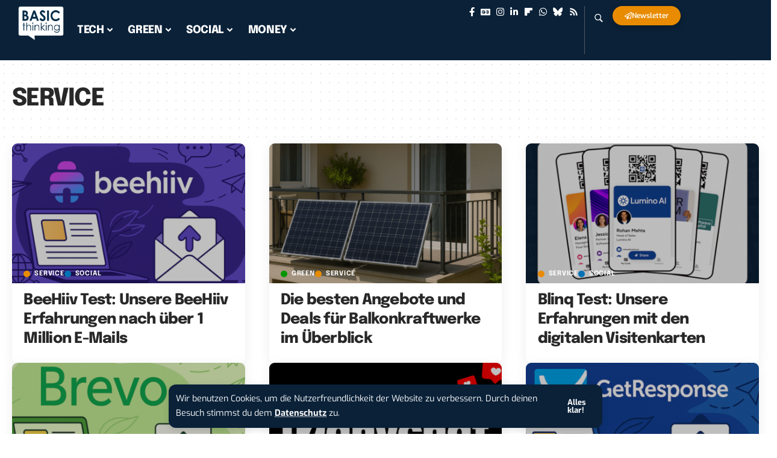

--- FILE ---
content_type: text/html
request_url: https://www.basicthinking.de/blog/category/service/
body_size: 122807
content:
<!DOCTYPE html>
<html lang="de">
<head>
    <meta charset="UTF-8" />
    <meta http-equiv="X-UA-Compatible" content="IE=edge" />
	<meta name="viewport" content="width=device-width, initial-scale=1.0" />
    <link rel="profile" href="https://gmpg.org/xfn/11" />
	<meta name='robots' content='index, follow, max-image-preview:large, max-snippet:-1, max-video-preview:-1' />
	<style>img:is([sizes="auto" i], [sizes^="auto," i]) { contain-intrinsic-size: 3000px 1500px }</style>
	  <!-- Resource hints -->
  <link rel="preload" as="style" onload="this.onload=null;this.rel='stylesheet'" id="rb-preload-gfonts" href="//www.basicthinking.de/blog/wp-content/uploads/omgf/rb-preload-gfonts/rb-preload-gfonts.css?ver=1733988914" crossorigin><noscript><link rel="stylesheet" href="//www.basicthinking.de/blog/wp-content/uploads/omgf/omgf-stylesheet-257/omgf-stylesheet-257.css?ver=1733988914"></noscript><link rel="preconnect" href="//www.google-analytics.com" crossorigin />
  <link rel="preconnect" href="//secure.gravatar.com" crossorigin />
  <link rel="preconnect" href="//s0.wp.com" crossorigin />
  <link rel="preconnect" href="//stats.wp.com" crossorigin />
  <link rel="preconnect" href="//pixel.wp.com" crossorigin />
  <link rel="dns-prefetch" href="//static.newsletter2go.com" />
  
  
  <!-- [ Minified Content Placeholder ] -->
			<link rel="apple-touch-icon" href="https://www.basicthinking.de/blog/wp-content/uploads/2024/12/basic-thinking-logo.png" />
					<meta name="msapplication-TileColor" content="#ffffff">
			<meta name="msapplication-TileImage" content="https://www.basicthinking.de/blog/wp-content/uploads/2024/12/basic-thinking-logo.png" />
		<!-- Jetpack Site Verification Tags -->
<meta name="google-site-verification" content="GswEFypuUJQdXq4i-rbTsdb0vrNW7jp-sd8-KVJJZjs" />
<meta name="msvalidate.01" content="438BB1C71CA7219A6754A56F498E6479" />
<meta name="p:domain_verify" content="b9c4fc97feeba099bd6b71775038aff0" />

	<!-- This site is optimized with the Yoast SEO plugin v26.4 - https://yoast.com/wordpress/plugins/seo/ -->
	<title>SERVICE Archiv - BASIC thinking</title>
	<meta name="description" content="Hier findest du alle Inhalte der Kategorie SERVICE auf BASIC thinking." />
	<link rel="canonical" href="https://www.basicthinking.de/blog/category/service/" />
	<link rel="next" href="https://www.basicthinking.de/blog/category/service/page/2/" />
	<meta property="og:locale" content="de_DE" />
	<meta property="og:type" content="article" />
	<meta property="og:title" content="SERVICE Archiv - BASIC thinking" />
	<meta property="og:description" content="Hier findest du alle Inhalte der Kategorie SERVICE auf BASIC thinking." />
	<meta property="og:url" content="https://www.basicthinking.de/blog/category/service/" />
	<meta property="og:site_name" content="BASIC thinking" />
	<meta property="og:image" content="https://www.basicthinking.de/blog/wp-content/uploads/2015/11/Fallback.png" />
	<meta property="og:image:width" content="1000" />
	<meta property="og:image:height" content="450" />
	<meta property="og:image:type" content="image/png" />
	<meta name="twitter:card" content="summary_large_image" />
	<meta name="twitter:site" content="@basicthinking" />
	<script type="application/ld+json" class="yoast-schema-graph">{"@context":"https://schema.org","@graph":[{"@type":"CollectionPage","@id":"https://www.basicthinking.de/blog/category/service/","url":"https://www.basicthinking.de/blog/category/service/","name":"SERVICE Archiv - BASIC thinking","isPartOf":{"@id":"https://www.basicthinking.de/blog/#website"},"primaryImageOfPage":{"@id":"https://www.basicthinking.de/blog/category/service/#primaryimage"},"image":{"@id":"https://www.basicthinking.de/blog/category/service/#primaryimage"},"thumbnailUrl":"https://www.basicthinking.de/blog/wp-content/uploads/2025/11/whatsapp-basic-thinking-tech-deals.png","description":"Hier findest du alle Inhalte der Kategorie SERVICE auf BASIC thinking.","breadcrumb":{"@id":"https://www.basicthinking.de/blog/category/service/#breadcrumb"},"inLanguage":"de"},{"@type":"ImageObject","inLanguage":"de","@id":"https://www.basicthinking.de/blog/category/service/#primaryimage","url":"https://www.basicthinking.de/blog/wp-content/uploads/2025/11/whatsapp-basic-thinking-tech-deals.png","contentUrl":"https://www.basicthinking.de/blog/wp-content/uploads/2025/11/whatsapp-basic-thinking-tech-deals.png","width":1200,"height":675,"caption":"Scanne den QR-Code mit deinem Smartphone"},{"@type":"BreadcrumbList","@id":"https://www.basicthinking.de/blog/category/service/#breadcrumb","itemListElement":[{"@type":"ListItem","position":1,"name":"Home","item":"https://www.basicthinking.de/blog/"},{"@type":"ListItem","position":2,"name":"SERVICE"}]},{"@type":"WebSite","@id":"https://www.basicthinking.de/blog/#website","url":"https://www.basicthinking.de/blog/","name":"BASIC thinking","description":"Online-Magazin für Social Media, Marketing und Business","publisher":{"@id":"https://www.basicthinking.de/blog/#organization"},"potentialAction":[{"@type":"SearchAction","target":{"@type":"EntryPoint","urlTemplate":"https://www.basicthinking.de/blog/?s={search_term_string}"},"query-input":{"@type":"PropertyValueSpecification","valueRequired":true,"valueName":"search_term_string"}}],"inLanguage":"de"},{"@type":"Organization","@id":"https://www.basicthinking.de/blog/#organization","name":"BASIC thinking","url":"https://www.basicthinking.de/blog/","logo":{"@type":"ImageObject","inLanguage":"de","@id":"https://www.basicthinking.de/blog/#/schema/logo/image/","url":"https://www.basicthinking.de/blog/wp-content/uploads/2015/10/BASIC-thinking-Logo.png","contentUrl":"https://www.basicthinking.de/blog/wp-content/uploads/2015/10/BASIC-thinking-Logo.png","width":510,"height":360,"caption":"BASIC thinking"},"image":{"@id":"https://www.basicthinking.de/blog/#/schema/logo/image/"},"sameAs":["http://facebook.com/basicthinking","https://x.com/basicthinking","http://instagram.com/basicthinkingDE","https://www.linkedin.com/company/basicthinking-de-–-online-magazin","https://www.pinterest.com/basicthinkingDE/","https://www.youtube.com/@basicthinkingtv"]}]}</script>
	<!-- / Yoast SEO plugin. -->


<link rel='dns-prefetch' href='//stats.wp.com' />
<link rel='dns-prefetch' href='//v0.wordpress.com' />

<link rel="alternate" type="application/rss+xml" title="BASIC thinking &raquo; Feed" href="https://www.basicthinking.de/blog/feed/" />
<link rel="alternate" type="application/rss+xml" title="BASIC thinking &raquo; SERVICE Kategorie-Feed" href="https://www.basicthinking.de/blog/category/service/feed/" />
<meta name="flattr:id" content="vlge7e" />
<script type="text/javascript">
	window.ga=window.ga||function(){(ga.q=ga.q||[]).push(arguments)};ga.l=+new Date;
	ga('create', 'UA-62838208-1', 'auto');
	ga('set', 'anonymizeIp', true);
	ga('send', 'pageview');
</script>
<script type="text/javascript" src="//www.google-analytics.com/analytics.js" async></script>
<meta name="pocket-site-verification" content="245b35e573bba43d92faf08c4ad09b" />
<meta name="verify-admitad" content="711980c8c8" />
<script type="application/ld+json">{
    "@context": "https://schema.org",
    "@type": "Organization",
    "legalName": "BASIC thinking",
    "url": "https://www.basicthinking.de/blog/",
    "logo": "https://www.basicthinking.de/blog/wp-content/uploads/2024/12/basic-thinking-logo.png",
    "sameAs": [
        "https://facebook.com/basicthinking",
        "https://news.google.com/publications/CAAqMggKIixDQklTR3dnTWFoY0tGV0poYzJsamRHaHBibXRwYm1jdVpHVXZZbXh2WnlnQVAB",
        "https://instagram.com/basicthinkingde",
        "https://www.linkedin.com/company/basicthinking-de-\u2013-online-magazin",
        "https://flipboard.com/@BASICthinking",
        "https://www.basicthinking.de/blog/whatsapp-tech-deals/",
        "https://bsky.app/profile/basicthinking.de",
        "https://www.basicthinking.de/blog/feed/"
    ]
}</script>
<script>
window._wpemojiSettings = {"baseUrl":"https:\/\/s.w.org\/images\/core\/emoji\/16.0.1\/72x72\/","ext":".png","svgUrl":"https:\/\/s.w.org\/images\/core\/emoji\/16.0.1\/svg\/","svgExt":".svg","source":{"concatemoji":"https:\/\/www.basicthinking.de\/blog\/wp-includes\/js\/wp-emoji-release.min.js?ver=6.8.3"}};
/*! This file is auto-generated */
!function(s,n){var o,i,e;function c(e){try{var t={supportTests:e,timestamp:(new Date).valueOf()};sessionStorage.setItem(o,JSON.stringify(t))}catch(e){}}function p(e,t,n){e.clearRect(0,0,e.canvas.width,e.canvas.height),e.fillText(t,0,0);var t=new Uint32Array(e.getImageData(0,0,e.canvas.width,e.canvas.height).data),a=(e.clearRect(0,0,e.canvas.width,e.canvas.height),e.fillText(n,0,0),new Uint32Array(e.getImageData(0,0,e.canvas.width,e.canvas.height).data));return t.every(function(e,t){return e===a[t]})}function u(e,t){e.clearRect(0,0,e.canvas.width,e.canvas.height),e.fillText(t,0,0);for(var n=e.getImageData(16,16,1,1),a=0;a<n.data.length;a++)if(0!==n.data[a])return!1;return!0}function f(e,t,n,a){switch(t){case"flag":return n(e,"\ud83c\udff3\ufe0f\u200d\u26a7\ufe0f","\ud83c\udff3\ufe0f\u200b\u26a7\ufe0f")?!1:!n(e,"\ud83c\udde8\ud83c\uddf6","\ud83c\udde8\u200b\ud83c\uddf6")&&!n(e,"\ud83c\udff4\udb40\udc67\udb40\udc62\udb40\udc65\udb40\udc6e\udb40\udc67\udb40\udc7f","\ud83c\udff4\u200b\udb40\udc67\u200b\udb40\udc62\u200b\udb40\udc65\u200b\udb40\udc6e\u200b\udb40\udc67\u200b\udb40\udc7f");case"emoji":return!a(e,"\ud83e\udedf")}return!1}function g(e,t,n,a){var r="undefined"!=typeof WorkerGlobalScope&&self instanceof WorkerGlobalScope?new OffscreenCanvas(300,150):s.createElement("canvas"),o=r.getContext("2d",{willReadFrequently:!0}),i=(o.textBaseline="top",o.font="600 32px Arial",{});return e.forEach(function(e){i[e]=t(o,e,n,a)}),i}function t(e){var t=s.createElement("script");t.src=e,t.defer=!0,s.head.appendChild(t)}"undefined"!=typeof Promise&&(o="wpEmojiSettingsSupports",i=["flag","emoji"],n.supports={everything:!0,everythingExceptFlag:!0},e=new Promise(function(e){s.addEventListener("DOMContentLoaded",e,{once:!0})}),new Promise(function(t){var n=function(){try{var e=JSON.parse(sessionStorage.getItem(o));if("object"==typeof e&&"number"==typeof e.timestamp&&(new Date).valueOf()<e.timestamp+604800&&"object"==typeof e.supportTests)return e.supportTests}catch(e){}return null}();if(!n){if("undefined"!=typeof Worker&&"undefined"!=typeof OffscreenCanvas&&"undefined"!=typeof URL&&URL.createObjectURL&&"undefined"!=typeof Blob)try{var e="postMessage("+g.toString()+"("+[JSON.stringify(i),f.toString(),p.toString(),u.toString()].join(",")+"));",a=new Blob([e],{type:"text/javascript"}),r=new Worker(URL.createObjectURL(a),{name:"wpTestEmojiSupports"});return void(r.onmessage=function(e){c(n=e.data),r.terminate(),t(n)})}catch(e){}c(n=g(i,f,p,u))}t(n)}).then(function(e){for(var t in e)n.supports[t]=e[t],n.supports.everything=n.supports.everything&&n.supports[t],"flag"!==t&&(n.supports.everythingExceptFlag=n.supports.everythingExceptFlag&&n.supports[t]);n.supports.everythingExceptFlag=n.supports.everythingExceptFlag&&!n.supports.flag,n.DOMReady=!1,n.readyCallback=function(){n.DOMReady=!0}}).then(function(){return e}).then(function(){var e;n.supports.everything||(n.readyCallback(),(e=n.source||{}).concatemoji?t(e.concatemoji):e.wpemoji&&e.twemoji&&(t(e.twemoji),t(e.wpemoji)))}))}((window,document),window._wpemojiSettings);
</script>
<!-- www.basicthinking.de is managing ads with Advanced Ads 2.0.14 – https://wpadvancedads.com/ --><!--noptimize--><script id="redaktion-ready">
			window.advanced_ads_ready=function(e,a){a=a||"complete";var d=function(e){return"interactive"===a?"loading"!==e:"complete"===e};d(document.readyState)?e():document.addEventListener("readystatechange",(function(a){d(a.target.readyState)&&e()}),{once:"interactive"===a})},window.advanced_ads_ready_queue=window.advanced_ads_ready_queue||[];		</script>
		<!--/noptimize--><style id='wp-emoji-styles-inline-css'>

	img.wp-smiley, img.emoji {
		display: inline !important;
		border: none !important;
		box-shadow: none !important;
		height: 1em !important;
		width: 1em !important;
		margin: 0 0.07em !important;
		vertical-align: -0.1em !important;
		background: none !important;
		padding: 0 !important;
	}
</style>
<link rel='stylesheet' id='wp-block-library-css' href='https://www.basicthinking.de/blog/wp-includes/css/dist/block-library/style.min.css?ver=6.8.3' media='all' />
<style id='classic-theme-styles-inline-css'>
/*! This file is auto-generated */
.wp-block-button__link{color:#fff;background-color:#32373c;border-radius:9999px;box-shadow:none;text-decoration:none;padding:calc(.667em + 2px) calc(1.333em + 2px);font-size:1.125em}.wp-block-file__button{background:#32373c;color:#fff;text-decoration:none}
</style>
<link rel='stylesheet' id='mediaelement-css' href='https://www.basicthinking.de/blog/wp-includes/js/mediaelement/mediaelementplayer-legacy.min.css?ver=4.2.17' media='all' />
<link rel='stylesheet' id='wp-mediaelement-css' href='https://www.basicthinking.de/blog/wp-includes/js/mediaelement/wp-mediaelement.min.css?ver=6.8.3' media='all' />
<style id='jetpack-sharing-buttons-style-inline-css'>
.jetpack-sharing-buttons__services-list{display:flex;flex-direction:row;flex-wrap:wrap;gap:0;list-style-type:none;margin:5px;padding:0}.jetpack-sharing-buttons__services-list.has-small-icon-size{font-size:12px}.jetpack-sharing-buttons__services-list.has-normal-icon-size{font-size:16px}.jetpack-sharing-buttons__services-list.has-large-icon-size{font-size:24px}.jetpack-sharing-buttons__services-list.has-huge-icon-size{font-size:36px}@media print{.jetpack-sharing-buttons__services-list{display:none!important}}.editor-styles-wrapper .wp-block-jetpack-sharing-buttons{gap:0;padding-inline-start:0}ul.jetpack-sharing-buttons__services-list.has-background{padding:1.25em 2.375em}
</style>
<link rel='stylesheet' id='foxiz-elements-css' href='https://www.basicthinking.de/blog/wp-content/plugins/foxiz-core/lib/foxiz-elements/public/style.css?ver=3.0' media='all' />
<style id='global-styles-inline-css'>
:root{--wp--preset--aspect-ratio--square: 1;--wp--preset--aspect-ratio--4-3: 4/3;--wp--preset--aspect-ratio--3-4: 3/4;--wp--preset--aspect-ratio--3-2: 3/2;--wp--preset--aspect-ratio--2-3: 2/3;--wp--preset--aspect-ratio--16-9: 16/9;--wp--preset--aspect-ratio--9-16: 9/16;--wp--preset--color--black: #000000;--wp--preset--color--cyan-bluish-gray: #abb8c3;--wp--preset--color--white: #ffffff;--wp--preset--color--pale-pink: #f78da7;--wp--preset--color--vivid-red: #cf2e2e;--wp--preset--color--luminous-vivid-orange: #ff6900;--wp--preset--color--luminous-vivid-amber: #fcb900;--wp--preset--color--light-green-cyan: #7bdcb5;--wp--preset--color--vivid-green-cyan: #00d084;--wp--preset--color--pale-cyan-blue: #8ed1fc;--wp--preset--color--vivid-cyan-blue: #0693e3;--wp--preset--color--vivid-purple: #9b51e0;--wp--preset--gradient--vivid-cyan-blue-to-vivid-purple: linear-gradient(135deg,rgba(6,147,227,1) 0%,rgb(155,81,224) 100%);--wp--preset--gradient--light-green-cyan-to-vivid-green-cyan: linear-gradient(135deg,rgb(122,220,180) 0%,rgb(0,208,130) 100%);--wp--preset--gradient--luminous-vivid-amber-to-luminous-vivid-orange: linear-gradient(135deg,rgba(252,185,0,1) 0%,rgba(255,105,0,1) 100%);--wp--preset--gradient--luminous-vivid-orange-to-vivid-red: linear-gradient(135deg,rgba(255,105,0,1) 0%,rgb(207,46,46) 100%);--wp--preset--gradient--very-light-gray-to-cyan-bluish-gray: linear-gradient(135deg,rgb(238,238,238) 0%,rgb(169,184,195) 100%);--wp--preset--gradient--cool-to-warm-spectrum: linear-gradient(135deg,rgb(74,234,220) 0%,rgb(151,120,209) 20%,rgb(207,42,186) 40%,rgb(238,44,130) 60%,rgb(251,105,98) 80%,rgb(254,248,76) 100%);--wp--preset--gradient--blush-light-purple: linear-gradient(135deg,rgb(255,206,236) 0%,rgb(152,150,240) 100%);--wp--preset--gradient--blush-bordeaux: linear-gradient(135deg,rgb(254,205,165) 0%,rgb(254,45,45) 50%,rgb(107,0,62) 100%);--wp--preset--gradient--luminous-dusk: linear-gradient(135deg,rgb(255,203,112) 0%,rgb(199,81,192) 50%,rgb(65,88,208) 100%);--wp--preset--gradient--pale-ocean: linear-gradient(135deg,rgb(255,245,203) 0%,rgb(182,227,212) 50%,rgb(51,167,181) 100%);--wp--preset--gradient--electric-grass: linear-gradient(135deg,rgb(202,248,128) 0%,rgb(113,206,126) 100%);--wp--preset--gradient--midnight: linear-gradient(135deg,rgb(2,3,129) 0%,rgb(40,116,252) 100%);--wp--preset--font-size--small: 13px;--wp--preset--font-size--medium: 20px;--wp--preset--font-size--large: 36px;--wp--preset--font-size--x-large: 42px;--wp--preset--spacing--20: 0.44rem;--wp--preset--spacing--30: 0.67rem;--wp--preset--spacing--40: 1rem;--wp--preset--spacing--50: 1.5rem;--wp--preset--spacing--60: 2.25rem;--wp--preset--spacing--70: 3.38rem;--wp--preset--spacing--80: 5.06rem;--wp--preset--shadow--natural: 6px 6px 9px rgba(0, 0, 0, 0.2);--wp--preset--shadow--deep: 12px 12px 50px rgba(0, 0, 0, 0.4);--wp--preset--shadow--sharp: 6px 6px 0px rgba(0, 0, 0, 0.2);--wp--preset--shadow--outlined: 6px 6px 0px -3px rgba(255, 255, 255, 1), 6px 6px rgba(0, 0, 0, 1);--wp--preset--shadow--crisp: 6px 6px 0px rgba(0, 0, 0, 1);}:where(.is-layout-flex){gap: 0.5em;}:where(.is-layout-grid){gap: 0.5em;}body .is-layout-flex{display: flex;}.is-layout-flex{flex-wrap: wrap;align-items: center;}.is-layout-flex > :is(*, div){margin: 0;}body .is-layout-grid{display: grid;}.is-layout-grid > :is(*, div){margin: 0;}:where(.wp-block-columns.is-layout-flex){gap: 2em;}:where(.wp-block-columns.is-layout-grid){gap: 2em;}:where(.wp-block-post-template.is-layout-flex){gap: 1.25em;}:where(.wp-block-post-template.is-layout-grid){gap: 1.25em;}.has-black-color{color: var(--wp--preset--color--black) !important;}.has-cyan-bluish-gray-color{color: var(--wp--preset--color--cyan-bluish-gray) !important;}.has-white-color{color: var(--wp--preset--color--white) !important;}.has-pale-pink-color{color: var(--wp--preset--color--pale-pink) !important;}.has-vivid-red-color{color: var(--wp--preset--color--vivid-red) !important;}.has-luminous-vivid-orange-color{color: var(--wp--preset--color--luminous-vivid-orange) !important;}.has-luminous-vivid-amber-color{color: var(--wp--preset--color--luminous-vivid-amber) !important;}.has-light-green-cyan-color{color: var(--wp--preset--color--light-green-cyan) !important;}.has-vivid-green-cyan-color{color: var(--wp--preset--color--vivid-green-cyan) !important;}.has-pale-cyan-blue-color{color: var(--wp--preset--color--pale-cyan-blue) !important;}.has-vivid-cyan-blue-color{color: var(--wp--preset--color--vivid-cyan-blue) !important;}.has-vivid-purple-color{color: var(--wp--preset--color--vivid-purple) !important;}.has-black-background-color{background-color: var(--wp--preset--color--black) !important;}.has-cyan-bluish-gray-background-color{background-color: var(--wp--preset--color--cyan-bluish-gray) !important;}.has-white-background-color{background-color: var(--wp--preset--color--white) !important;}.has-pale-pink-background-color{background-color: var(--wp--preset--color--pale-pink) !important;}.has-vivid-red-background-color{background-color: var(--wp--preset--color--vivid-red) !important;}.has-luminous-vivid-orange-background-color{background-color: var(--wp--preset--color--luminous-vivid-orange) !important;}.has-luminous-vivid-amber-background-color{background-color: var(--wp--preset--color--luminous-vivid-amber) !important;}.has-light-green-cyan-background-color{background-color: var(--wp--preset--color--light-green-cyan) !important;}.has-vivid-green-cyan-background-color{background-color: var(--wp--preset--color--vivid-green-cyan) !important;}.has-pale-cyan-blue-background-color{background-color: var(--wp--preset--color--pale-cyan-blue) !important;}.has-vivid-cyan-blue-background-color{background-color: var(--wp--preset--color--vivid-cyan-blue) !important;}.has-vivid-purple-background-color{background-color: var(--wp--preset--color--vivid-purple) !important;}.has-black-border-color{border-color: var(--wp--preset--color--black) !important;}.has-cyan-bluish-gray-border-color{border-color: var(--wp--preset--color--cyan-bluish-gray) !important;}.has-white-border-color{border-color: var(--wp--preset--color--white) !important;}.has-pale-pink-border-color{border-color: var(--wp--preset--color--pale-pink) !important;}.has-vivid-red-border-color{border-color: var(--wp--preset--color--vivid-red) !important;}.has-luminous-vivid-orange-border-color{border-color: var(--wp--preset--color--luminous-vivid-orange) !important;}.has-luminous-vivid-amber-border-color{border-color: var(--wp--preset--color--luminous-vivid-amber) !important;}.has-light-green-cyan-border-color{border-color: var(--wp--preset--color--light-green-cyan) !important;}.has-vivid-green-cyan-border-color{border-color: var(--wp--preset--color--vivid-green-cyan) !important;}.has-pale-cyan-blue-border-color{border-color: var(--wp--preset--color--pale-cyan-blue) !important;}.has-vivid-cyan-blue-border-color{border-color: var(--wp--preset--color--vivid-cyan-blue) !important;}.has-vivid-purple-border-color{border-color: var(--wp--preset--color--vivid-purple) !important;}.has-vivid-cyan-blue-to-vivid-purple-gradient-background{background: var(--wp--preset--gradient--vivid-cyan-blue-to-vivid-purple) !important;}.has-light-green-cyan-to-vivid-green-cyan-gradient-background{background: var(--wp--preset--gradient--light-green-cyan-to-vivid-green-cyan) !important;}.has-luminous-vivid-amber-to-luminous-vivid-orange-gradient-background{background: var(--wp--preset--gradient--luminous-vivid-amber-to-luminous-vivid-orange) !important;}.has-luminous-vivid-orange-to-vivid-red-gradient-background{background: var(--wp--preset--gradient--luminous-vivid-orange-to-vivid-red) !important;}.has-very-light-gray-to-cyan-bluish-gray-gradient-background{background: var(--wp--preset--gradient--very-light-gray-to-cyan-bluish-gray) !important;}.has-cool-to-warm-spectrum-gradient-background{background: var(--wp--preset--gradient--cool-to-warm-spectrum) !important;}.has-blush-light-purple-gradient-background{background: var(--wp--preset--gradient--blush-light-purple) !important;}.has-blush-bordeaux-gradient-background{background: var(--wp--preset--gradient--blush-bordeaux) !important;}.has-luminous-dusk-gradient-background{background: var(--wp--preset--gradient--luminous-dusk) !important;}.has-pale-ocean-gradient-background{background: var(--wp--preset--gradient--pale-ocean) !important;}.has-electric-grass-gradient-background{background: var(--wp--preset--gradient--electric-grass) !important;}.has-midnight-gradient-background{background: var(--wp--preset--gradient--midnight) !important;}.has-small-font-size{font-size: var(--wp--preset--font-size--small) !important;}.has-medium-font-size{font-size: var(--wp--preset--font-size--medium) !important;}.has-large-font-size{font-size: var(--wp--preset--font-size--large) !important;}.has-x-large-font-size{font-size: var(--wp--preset--font-size--x-large) !important;}
:where(.wp-block-post-template.is-layout-flex){gap: 1.25em;}:where(.wp-block-post-template.is-layout-grid){gap: 1.25em;}
:where(.wp-block-columns.is-layout-flex){gap: 2em;}:where(.wp-block-columns.is-layout-grid){gap: 2em;}
:root :where(.wp-block-pullquote){font-size: 1.5em;line-height: 1.6;}
</style>
<link rel='stylesheet' id='mks_shortcodes_fntawsm_css-css' href='https://www.basicthinking.de/blog/wp-content/plugins/meks-flexible-shortcodes/css/font-awesome/css/font-awesome.min.css?ver=1.3.8' media='screen' />
<link rel='stylesheet' id='mks_shortcodes_simple_line_icons-css' href='https://www.basicthinking.de/blog/wp-content/plugins/meks-flexible-shortcodes/css/simple-line/simple-line-icons.css?ver=1.3.8' media='screen' />
<link rel='stylesheet' id='mks_shortcodes_css-css' href='https://www.basicthinking.de/blog/wp-content/plugins/meks-flexible-shortcodes/css/style.css?ver=1.3.8' media='screen' />
<link rel='stylesheet' id='bt_jobs2-css-css' href='https://www.basicthinking.de/blog/wp-content/plugins/bt-jobs2/assets/css/frontend.css?ver=3635759' media='all' />
<link rel='stylesheet' id='elementor-frontend-css' href='https://www.basicthinking.de/blog/wp-content/plugins/elementor/assets/css/frontend.min.css?ver=3.33.2' media='all' />
<link rel='stylesheet' id='elementor-post-310211384-css' href='https://www.basicthinking.de/blog/wp-content/uploads/elementor/css/post-310211384.css?ver=1764040882' media='all' />
<link rel='stylesheet' id='elementor-post-310211726-css' href='https://www.basicthinking.de/blog/wp-content/uploads/elementor/css/post-310211726.css?ver=1764040894' media='all' />
<link rel='stylesheet' id='elementor-post-310211724-css' href='https://www.basicthinking.de/blog/wp-content/uploads/elementor/css/post-310211724.css?ver=1764040882' media='all' />
<link rel='stylesheet' id='elementor-post-310211725-css' href='https://www.basicthinking.de/blog/wp-content/uploads/elementor/css/post-310211725.css?ver=1764040882' media='all' />

<link rel='stylesheet' id='foxiz-main-css' href='https://www.basicthinking.de/blog/wp-content/themes/foxiz/assets/css/main.css?ver=2.6.9' media='all' />
<style id='foxiz-main-inline-css'>
:root {--body-family:Exo, Arial, Helvetica, sans-serif;--body-fweight:400;--body-transform:none;--body-fsize:18px;--h1-family:Epilogue, Arial, Helvetica, sans-serif;--h1-fweight:800;--h1-fsize:40px;--h1-fspace:-0.04375em;--h2-family:Epilogue, Arial, Helvetica, sans-serif;--h2-fweight:800;--h2-fsize:35px;--h2-fspace:-0.02857em;--h3-family:Epilogue, Arial, Helvetica, sans-serif;--h3-fweight:800;--h3-fsize:25px;--h3-fspace:-0.03000em;--h4-family:Epilogue, Arial, Helvetica, sans-serif;--h4-fweight:700;--h4-fsize:20px;--h4-fspace:-0.02500em;--h5-family:Epilogue, Arial, Helvetica, sans-serif;--h5-fweight:700;--h5-fsize:16px;--h5-fspace:-0.03125em;--h6-family:Epilogue, Arial, Helvetica, sans-serif;--h6-fweight:700;--h6-fsize:14px;--h6-fspace:-0.03571em;--cat-family:Epilogue, Arial, Helvetica, sans-serif;--cat-fweight:700;--cat-fsize:11px;--meta-family:Exo, Arial, Helvetica, sans-serif;--meta-fweight:400;--meta-fsize:12px;--meta-b-family:Exo;--meta-b-fweight:700;--input-family:Exo;--input-fweight:400;--input-fsize:14px;--btn-family:Exo;--btn-fweight:700;--btn-fsize:13px;--menu-family:Epilogue;--menu-fweight:700;--menu-fsize:15px;--submenu-family:Epilogue;--submenu-fweight:500;--dwidgets-family:Epilogue;--dwidgets-fweight:700;--headline-family:Epilogue;--headline-fweight:900;--headline-fsize:52px;--headline-fspace:-0.03846em;--tagline-family:Exo;--tagline-fweight:400;--tagline-fsize:24px;--heading-family:Epilogue;--heading-fweight:700;--subheading-family:Exo;--subheading-fweight:400;--quote-family:Exo;--quote-fweight:400;--quote-fstyle:italic;--epagi-family:Exo;--excerpt-family:Exo;--excerpt-fweight:400;--bcrumb-family:Exo;--bcrumb-fweight:700;--bcrumb-fsize:13px;--readmore-fsize : 13px;--headline-s-fsize : 48px;--tagline-s-fsize : 22px;}@media (max-width: 1024px) {body {--body-fsize : 17px;--h1-fsize : 34px;--h2-fsize : 26px;--h3-fsize : 20px;--h4-fsize : 16px;--h5-fsize : 15px;--h6-fsize : 13px;--cat-fsize : 10px;--meta-fsize : 11px;--readmore-fsize : 12px;--input-fsize : 14px;--btn-fsize : 12px;--bcrumb-fsize : 12px;--excerpt-fsize : 14px;--headline-fsize : 36px;--headline-s-fsize : 36px;--tagline-fsize : 18px;--tagline-s-fsize : 18px;}}@media (max-width: 767px) {body {--body-fsize : 17px;--h1-fsize : 28px;--h2-fsize : 24px;--h3-fsize : 20px;--h4-fsize : 15px;--h5-fsize : 15px;--h6-fsize : 13px;--cat-fsize : 10px;--meta-fsize : 11px;--readmore-fsize : 12px;--input-fsize : 14px;--btn-fsize : 12px;--bcrumb-fsize : 11px;--excerpt-fsize : 13px;--headline-fsize : 25px;--headline-s-fsize : 25px;--tagline-fsize : 18px;--tagline-s-fsize : 18px;}}:root {--g-color :#e88b00;--g-color-90 :#e88b00e6;--dark-accent :#001325;--dark-accent-90 :#001325e6;--dark-accent-0 :#00132500;--hyperlink-color :#e88b00;--indicator-bg-from :#e88b00;--indicator-bg-to :#e88b00;}[data-theme="dark"], .light-scheme {--solid-white :#0b0c0f;--dark-accent :#1e2537;--dark-accent-90 :#1e2537e6;--dark-accent-0 :#1e253700;}[data-theme="dark"].is-hd-4 {--nav-bg: #191c20;--nav-bg-from: #191c20;--nav-bg-to: #191c20;--nav-bg-glass: #191c2011;--nav-bg-glass-from: #191c2011;--nav-bg-glass-to: #191c2011;}[data-theme="dark"].is-hd-5, [data-theme="dark"].is-hd-5:not(.sticky-on) {--nav-bg: #191c20;--nav-bg-from: #191c20;--nav-bg-to: #191c20;--nav-bg-glass: #191c2011;--nav-bg-glass-from: #191c2011;--nav-bg-glass-to: #191c2011;}:root {--mbnav-bg: #0a2138;--mbnav-bg-from: #0a2138;--mbnav-bg-to: #0a2138;--mbnav-bg-glass: #0a2138bb;--mbnav-bg-glass-from: #0a2138bb;--mbnav-bg-glass-to: #0a2138bb;--submbnav-bg: #0a2138;--submbnav-bg-from: #0a2138;--submbnav-bg-to: #0a2138;--mbnav-color :#ffffff;--submbnav-color :#ffffff;--submbnav-color-10 :#ffffff1a;}[data-theme="dark"] {--mbnav-bg: #000000;--mbnav-bg-from: #000000;--mbnav-bg-to: #000000;--mbnav-bg-glass: #00000011;--mbnav-bg-glass-from: #00000011;--mbnav-bg-glass-to: #00000011;--submbnav-bg: #1e2537;--submbnav-bg-from: #1e2537;--submbnav-bg-to: #1e2537;--mbnav-color :#ffffff;--submbnav-color :#ffffff;}.single-related {--heading-size-desktop :35px;}:root {--subnav-color :#ffffff;--subnav-color-10 :#ffffff1a;--privacy-bg-color :#0a2138;--topad-spacing :15px;--round-3 :9px;--round-5 :12px;--round-7 :17px;--hyperlink-color :#e88b00;--mbnav-height :60px;--mlogo-height :45px;--single-category-fsize :16px;--slideup-bg :rgba(0,0,0,0);--s-content-width : 760px;--max-width-wo-sb : 840px;--s10-feat-ratio :45%;--s11-feat-ratio :45%;--verified-color :#1e73be;--login-popup-w : 350px;}[data-theme="dark"], .light-scheme {--slideup-bg :rgba(0,0,0,0); }.p-readmore { font-family:Exo;font-weight:800;}.mobile-menu > li > a  { font-family:Epilogue;font-weight:400;font-size:14px;}.mobile-menu .sub-menu a, .logged-mobile-menu a { font-family:Epilogue;font-weight:700;font-size:15px;}.mobile-qview a { font-family:Epilogue;font-weight:700;font-size:13px;}.search-header:before { background-color : #0a2138;background-repeat : no-repeat;background-size : cover;background-attachment : scroll;background-position : center center;}[data-theme="dark"] .search-header:before { background-repeat : no-repeat;background-size : cover;background-attachment : scroll;background-position : center center;}#amp-mobile-version-switcher { display: none; }.search-icon-svg { -webkit-mask-image: url(https://www.basicthinking.de/blog/wp-content/uploads/2024/12/icons8-suche.svg);mask-image: url(https://www.basicthinking.de/blog/wp-content/uploads/2024/12/icons8-suche.svg); }.mobile-menu .sub-menu > * {flex: 0 0 100%}.p-category.category-id-6234, .term-i-6234 {--cat-highlight : #efe700;--cat-highlight-90 : #efe700e6;}.category-6234 .blog-content {--heading-sub-color : #efe700;}.is-cbox-6234 {--cbox-bg : #efe700e6;}.p-category.category-id-7982, .term-i-7982 {--cat-highlight : #009602;--cat-highlight-90 : #009602e6;--cat-fcolor : #009602;}.category-7982 .blog-content {--heading-sub-color : #009602;}.is-cbox-7982 {--cbox-bg : #009602e6;}.p-category.category-id-5993, .term-i-5993 {--cat-highlight : #c60000;--cat-highlight-90 : #c60000e6;}.category-5993 .blog-content {--heading-sub-color : #c60000;}.is-cbox-5993 {--cbox-bg : #c60000e6;}.p-category.category-id-1899, .term-i-1899 {--cat-highlight : #0072b5;--cat-highlight-90 : #0072b5e6;}.category-1899 .blog-content {--heading-sub-color : #0072b5;}.is-cbox-1899 {--cbox-bg : #0072b5e6;}.p-category.category-id-2004, .term-i-2004 {--cat-highlight : #c400aa;--cat-highlight-90 : #c400aae6;}.category-2004 .blog-content {--heading-sub-color : #c400aa;}.is-cbox-2004 {--cbox-bg : #c400aae6;}.live-tag:after { content: "Live Updates: " }
</style>
<link rel='stylesheet' id='foxiz-print-css' href='https://www.basicthinking.de/blog/wp-content/themes/foxiz/assets/css/print.css?ver=2.6.9' media='all' />
<link rel='stylesheet' id='foxiz-style-css' href='https://www.basicthinking.de/blog/wp-content/themes/foxiz-child/style.css?ver=2.6.9' media='all' />
<link rel='stylesheet' id='elementor-gf-local-roboto-css' href='//www.basicthinking.de/blog/wp-content/uploads/omgf/elementor-gf-local-roboto/elementor-gf-local-roboto.css?ver=1733988914' media='all' />
<link rel='stylesheet' id='elementor-gf-local-robotoslab-css' href='//www.basicthinking.de/blog/wp-content/uploads/omgf/elementor-gf-local-robotoslab/elementor-gf-local-robotoslab.css?ver=1733988914' media='all' />
<link rel='stylesheet' id='elementor-gf-local-epilogue-css' href='//www.basicthinking.de/blog/wp-content/uploads/omgf/elementor-gf-local-epilogue/elementor-gf-local-epilogue.css?ver=1733988914' media='all' />
<script src="https://www.basicthinking.de/blog/wp-includes/js/jquery/jquery.min.js?ver=3.7.1" id="jquery-core-js"></script>
<script src="https://www.basicthinking.de/blog/wp-includes/js/jquery/jquery-migrate.min.js?ver=3.4.1" id="jquery-migrate-js"></script>
<link rel="preload" href="https://www.basicthinking.de/blog/wp-content/themes/foxiz/assets/fonts/icons.woff2?ver=2.5.0" as="font" type="font/woff2" crossorigin="anonymous"> <link rel="https://api.w.org/" href="https://www.basicthinking.de/blog/wp-json/" /><link rel="alternate" title="JSON" type="application/json" href="https://www.basicthinking.de/blog/wp-json/wp/v2/categories/7580" /><style type="text/css">.aawp .aawp-tb__row--highlight{background-color:#256aaf;}.aawp .aawp-tb__row--highlight{color:#fff;}.aawp .aawp-tb__row--highlight a{color:#fff;}</style><link rel='https://github.com/WP-API/WP-API' href='https://www.basicthinking.de/blog/wp-json' />
	<style>img#wpstats{display:none}</style>
		<meta name="generator" content="Elementor 3.33.2; features: e_font_icon_svg, additional_custom_breakpoints; settings: css_print_method-external, google_font-enabled, font_display-swap">
<script type="application/ld+json">{
    "@context": "https://schema.org",
    "@type": "WebSite",
    "@id": "https://www.basicthinking.de/blog/#website",
    "url": "https://www.basicthinking.de/blog/",
    "name": "BASIC thinking",
    "potentialAction": {
        "@type": "SearchAction",
        "target": "https://www.basicthinking.de/blog/?s={search_term_string}",
        "query-input": "required name=search_term_string"
    }
}</script>
			<style>
				.e-con.e-parent:nth-of-type(n+4):not(.e-lazyloaded):not(.e-no-lazyload),
				.e-con.e-parent:nth-of-type(n+4):not(.e-lazyloaded):not(.e-no-lazyload) * {
					background-image: none !important;
				}
				@media screen and (max-height: 1024px) {
					.e-con.e-parent:nth-of-type(n+3):not(.e-lazyloaded):not(.e-no-lazyload),
					.e-con.e-parent:nth-of-type(n+3):not(.e-lazyloaded):not(.e-no-lazyload) * {
						background-image: none !important;
					}
				}
				@media screen and (max-height: 640px) {
					.e-con.e-parent:nth-of-type(n+2):not(.e-lazyloaded):not(.e-no-lazyload),
					.e-con.e-parent:nth-of-type(n+2):not(.e-lazyloaded):not(.e-no-lazyload) * {
						background-image: none !important;
					}
				}
			</style>
			<link rel="icon" href="https://www.basicthinking.de/blog/wp-content/uploads/2016/03/cropped-512x512_weiss-65x65.png" sizes="32x32" />
<link rel="icon" href="https://www.basicthinking.de/blog/wp-content/uploads/2016/03/cropped-512x512_weiss-260x260.png" sizes="192x192" />
<link rel="apple-touch-icon" href="https://www.basicthinking.de/blog/wp-content/uploads/2016/03/cropped-512x512_weiss-260x260.png" />
<meta name="msapplication-TileImage" content="https://www.basicthinking.de/blog/wp-content/uploads/2016/03/cropped-512x512_weiss.png" />
		<style id="wp-custom-css">
			a.mks_button.mks_button_small {
    font-size: 13px;
    min-width: 100%;
    text-align: center;
}

.sponsoringbox, .affiliatebox h3 {
		position: relative;
    display: inline-block;
    top: -1.5rem;
    left: -1rem;
    background: #ffffff;
		margin-left:30px;
		margin-bottom:0px;
    padding: 0rem 0.8rem 0rem 0.8rem;
}

.sponsoringbox, .affiliatebox {
	border-style: solid;
  border-width: 2px;
	border-color: #f86011;
	border-radius:4px;
	margin-bottom:20px;
	margin-top:25px !important;
}

.sponsoringbox, .affiliatebox p {
	padding-left: 15px;
	padding-right:10px;
	margin-bottom:15px !important;
	margin-top:0px;

}

.sponsoringbox, .affiliatebox a {
	line-height: 1;
  background-color: #f86011 !important;
  color: #fff !important;
 	border-radius: 4px;
	padding-right: 8px;
  padding-left: 8px;
	margin-left:3px !important;
	margin-right:3px;
	padding-top:5px;
	padding-bottom:5px;
	letter-spacing: .0215rem;
  font-weight: 600;
  font-size: 12px;
  font-family: 'Montserrat',sans-serif;
	display: -webkit-inline-flex;
    align-items: center;
}

.sponsoringbox, .affiliatebox a:before {
	 	font-family: FontAwesome;
		content: '\f0a4';
		margin-right: 5px;
}

.newsletter-box {
	background-color:#0a2138;
	color:#fff;
	padding:18px 10px 0px 10px;
	margin: 10px 0px 25px 0px;
	border-radius:4px;
}

.newsletter-box h3 {
	color:#fff;
}

.newsletter-box h2 {
	color:#fff;
	margin-top:25px;
}
/* Design Listen */

ol > li::marker {
  font-weight: bold;
}

.e-ct-outer ul li {
	list-style-type:square;
}

/* Sidebar Kategorien entfernen */

.sidebar-inner .meta-inner {
	display:none;}

/* Bildergalerien Nummerierung entfernen */

.number-links {
	display:none;
}

/* Boxen Hintergrundbilder lesbarer */

.grid-box .p-featured {
filter:brightness(75%);
}

/* Sidebar mobile ausblenden */

@media only screen and (max-width: 959px) {
.sidebar-inner {
    display: none;
}
}

/* Font-Resizer Header ausblenden */

.mbnav-center .wnav-holder {
    display: none;
}

/* Buttons Bildergalerien */

.page-links .text-link-next .post-page-numbers, .page-links .text-link-prev .post-page-numbers {
    padding: 5px 35px;
    background: #e88b00;
    color: #ffffff;
    border-radius: 12px;
}

/* Header Single Page */

.page-header-2.is-centered {
	background:#0a2138;
}

/* Override automatic odd gray rows */
tbody tr:nth-child(odd) {
  background-color: inherit;
}

/* Horizontal Line in content */
.redaktion-inhalt_2 hr {
  border-style: solid;
  border-width: 3px;
	color:#c8c8c8;
  border-top: 0;
}

/* Apply theme comment form styles to btc-privacy elements */
.comment-form-btc-privacy-disclaimer {
    display: flex;
    align-items: center;
    flex-flow: row nowrap;
    flex-basis: 100%;
    width: 100%;
}

.comment-form-btc-privacy-disclaimer label {
    font-size: var(--rem-mini);
    padding-left: 5px;
    cursor: pointer;
}

/* Table Overflow */

.table {
	width: 100%; 
	display: inline-block;
	overflow: auto;
}

/* Links passend zum Paragraph einbauen */

.rbct a:where(:not(.p-url):not(button):not(.p-category):not(.is-btn):not(.table-link-depth):not(.wp-block-button__link):not(.no-link):not(.h-link)) {  
  font-weight: inherit;  
  font-size: inherit;  
  font-style: inherit;  
}

/* Titelbilder Mobile etwas kleiner machen */

@media (max-width: 991px) {  
  .single-standard-3 .single-header-inner::before, .single-standard-4 .single-header-inner::before {  
    padding-bottom: 40%;  
  }  
}  

/* BT Jobs Widget Abstand oben provisorischer Fix */

.bt_jobs2-job-widget {
    margin-top: -20px;
}

/* Kommentar-Überschrift Unterstrich entfernen */

.comment-box-title i {
border-bottom: none;
}

/* Slide-up X entfernen */

.yes-f-slideup .slideup-toggle {
	display:none;
}

/* Stellenanzeigen schalten Button in BT-blau und vorübergehend ausblenden */
.bt_jobs2-new-job input {
	background:#0a2138;
	display:none;
}		</style>
		</head>
<body class="archive category category-service category-7580 wp-embed-responsive wp-theme-foxiz wp-child-theme-foxiz-child aawp-custom foxiz-child elementor-default elementor-kit-310211384 menu-ani-1 hover-ani-4 btn-ani-3 btn-transform-1 is-rm-bg lmeta-label loader-1 dark-sw-1 mtax-1 toc-smooth is-hd-rb_template is-backtop none-m-backtop " data-theme="default">
<div class="site-outer">
			<div id="site-header" class="header-wrap rb-section header-template">
			<aside id="rb-privacy" class="privacy-bar privacy-bottom privacy-wide"><div class="privacy-inner"><div class="privacy-content">Wir benutzen Cookies, um die Nutzerfreundlichkeit der Website zu verbessern. Durch deinen Besuch stimmst du dem <a href="https://www.basicthinking.de/blog/datenschutz/" target="_blank" >Datenschutz</a> zu.</div><div class="privacy-dismiss"><a id="privacy-trigger" href="#" role="button" class="privacy-dismiss-btn is-btn"><span>Alles klar!</span></a></div></div></aside>			<div class="navbar-outer navbar-template-outer">
				<div id="header-template-holder"><div class="header-template-inner">		<div data-elementor-type="wp-post" data-elementor-id="310211724" class="elementor elementor-310211724">
				<div class="elementor-element elementor-element-5ff7241 e-flex e-con-boxed e-con e-parent" data-id="5ff7241" data-element_type="container" data-settings="{&quot;background_background&quot;:&quot;classic&quot;}">
					<div class="e-con-inner">
		<div class="elementor-element elementor-element-39dd958 e-con-full e-flex e-con e-child" data-id="39dd958" data-element_type="container">
				<div class="elementor-element elementor-element-fe0c07e elementor-widget elementor-widget-foxiz-logo" data-id="fe0c07e" data-element_type="widget" data-widget_type="foxiz-logo.default">
				<div class="elementor-widget-container">
							<div class="the-logo">
			<a href="https://www.basicthinking.de/blog/">
									<img fetchpriority="high" loading="eager" fetchpriority="high" decoding="async" data-mode="default" width="466" height="347" src="https://www.basicthinking.de/blog/wp-content/uploads/2024/12/basic-thinking-logo-dark-mode.png" alt="BASIC thinking Logo Dark Mode" />
					<img fetchpriority="high" loading="eager" fetchpriority="high" decoding="async" data-mode="dark" width="466" height="347" src="https://www.basicthinking.de/blog/wp-content/uploads/2024/12/basic-thinking-logo-dark-mode.png" alt="BASIC thinking Logo Dark Mode" />
							</a>
					</div>
						</div>
				</div>
		<div class="elementor-element elementor-element-9921b16 e-con-full e-flex e-con e-child" data-id="9921b16" data-element_type="container">
				<div class="elementor-element elementor-element-33adcf5 is-divider-0 elementor-widget elementor-widget-foxiz-navigation" data-id="33adcf5" data-element_type="widget" data-widget_type="foxiz-navigation.default">
				<div class="elementor-widget-container">
							<nav id="site-navigation" class="main-menu-wrap template-menu" aria-label="main menu">
			<ul id="menu-main" class="main-menu rb-menu large-menu" itemscope itemtype="https://www.schema.org/SiteNavigationElement"><li id="menu-item-310211537" class="menu-item menu-item-type-taxonomy menu-item-object-category menu-item-has-children menu-item-310211537"><a href="https://www.basicthinking.de/blog/category/technologie/"><span>TECH</span></a>
<ul class="sub-menu">
	<li id="menu-item-312682224" class="menu-item menu-item-type-taxonomy menu-item-object-post_tag menu-item-312682224"><a href="https://www.basicthinking.de/blog/tag/apple/"><span>Apple</span></a></li>
	<li id="menu-item-312682227" class="menu-item menu-item-type-taxonomy menu-item-object-post_tag menu-item-312682227"><a href="https://www.basicthinking.de/blog/tag/android/"><span>Android</span></a></li>
	<li id="menu-item-312691826" class="menu-item menu-item-type-taxonomy menu-item-object-post_tag menu-item-312691826"><a href="https://www.basicthinking.de/blog/tag/chatgpt/"><span>ChatGPT</span></a></li>
	<li id="menu-item-312682230" class="menu-item menu-item-type-taxonomy menu-item-object-post_tag menu-item-312682230"><a href="https://www.basicthinking.de/blog/tag/kuenstliche-intelligenz/"><span>Künstliche Intelligenz</span></a></li>
	<li id="menu-item-312691815" class="menu-item menu-item-type-taxonomy menu-item-object-post_tag menu-item-312691815"><a href="https://www.basicthinking.de/blog/tag/meta/"><span>Meta</span></a></li>
	<li id="menu-item-312682236" class="menu-item menu-item-type-taxonomy menu-item-object-post_tag menu-item-312682236"><a href="https://www.basicthinking.de/blog/tag/microsoft/"><span>Microsoft</span></a></li>
	<li id="menu-item-312682239" class="menu-item menu-item-type-taxonomy menu-item-object-post_tag menu-item-312682239"><a href="https://www.basicthinking.de/blog/tag/quantencomputer/"><span>Quantencomputer</span></a></li>
	<li id="menu-item-312682242" class="menu-item menu-item-type-taxonomy menu-item-object-post_tag menu-item-312682242"><a href="https://www.basicthinking.de/blog/tag/smart-home/"><span>Smart Home</span></a></li>
	<li id="menu-item-312682245" class="menu-item menu-item-type-taxonomy menu-item-object-post_tag menu-item-312682245"><a href="https://www.basicthinking.de/blog/tag/software/"><span>Software</span></a></li>
</ul>
</li>
<li id="menu-item-310211539" class="menu-item menu-item-type-taxonomy menu-item-object-category menu-item-has-children menu-item-310211539"><a href="https://www.basicthinking.de/blog/category/green/"><span>GREEN</span></a>
<ul class="sub-menu">
	<li id="menu-item-312682272" class="menu-item menu-item-type-taxonomy menu-item-object-post_tag menu-item-312682272"><a href="https://www.basicthinking.de/blog/tag/elektromobilitaet/"><span>Elektromobilität</span></a></li>
	<li id="menu-item-312682300" class="menu-item menu-item-type-taxonomy menu-item-object-post_tag menu-item-312682300"><a href="https://www.basicthinking.de/blog/tag/energiewende/"><span>Energiewende</span></a></li>
	<li id="menu-item-312682301" class="menu-item menu-item-type-taxonomy menu-item-object-post_tag menu-item-312682301"><a href="https://www.basicthinking.de/blog/tag/erneuerbare-energie/"><span>Erneuerbare Energie</span></a></li>
	<li id="menu-item-312682308" class="menu-item menu-item-type-taxonomy menu-item-object-post_tag menu-item-312682308"><a href="https://www.basicthinking.de/blog/tag/forschung/"><span>Forschung</span></a></li>
	<li id="menu-item-312682314" class="menu-item menu-item-type-taxonomy menu-item-object-post_tag menu-item-312682314"><a href="https://www.basicthinking.de/blog/tag/klima/"><span>Klima</span></a></li>
	<li id="menu-item-312682302" class="menu-item menu-item-type-taxonomy menu-item-object-post_tag menu-item-312682302"><a href="https://www.basicthinking.de/blog/tag/solarenergie/"><span>Solarenergie</span></a></li>
	<li id="menu-item-312682322" class="menu-item menu-item-type-taxonomy menu-item-object-post_tag menu-item-312682322"><a href="https://www.basicthinking.de/blog/tag/wasserstoff/"><span>Wasserstoff</span></a></li>
	<li id="menu-item-312682326" class="menu-item menu-item-type-taxonomy menu-item-object-post_tag menu-item-312682326"><a href="https://www.basicthinking.de/blog/tag/windkraft/"><span>Windkraft</span></a></li>
</ul>
</li>
<li id="menu-item-310211538" class="menu-item menu-item-type-taxonomy menu-item-object-category menu-item-has-children menu-item-310211538"><a href="https://www.basicthinking.de/blog/category/social-media/"><span>SOCIAL</span></a>
<ul class="sub-menu">
	<li id="menu-item-312682073" class="menu-item menu-item-type-taxonomy menu-item-object-post_tag menu-item-312682073"><a href="https://www.basicthinking.de/blog/tag/facebook/"><span>Facebook</span></a></li>
	<li id="menu-item-312682096" class="menu-item menu-item-type-taxonomy menu-item-object-post_tag menu-item-312682096"><a href="https://www.basicthinking.de/blog/tag/instagram/"><span>Instagram</span></a></li>
	<li id="menu-item-312682105" class="menu-item menu-item-type-taxonomy menu-item-object-post_tag menu-item-312682105"><a href="https://www.basicthinking.de/blog/tag/tiktok/"><span>TikTok</span></a></li>
	<li id="menu-item-312682080" class="menu-item menu-item-type-taxonomy menu-item-object-post_tag menu-item-312682080"><a href="https://www.basicthinking.de/blog/tag/whatsapp/"><span>WhatsApp</span></a></li>
	<li id="menu-item-312682077" class="menu-item menu-item-type-taxonomy menu-item-object-post_tag menu-item-312682077"><a href="https://www.basicthinking.de/blog/tag/twitter/"><span>X (Twitter)</span></a></li>
</ul>
</li>
<li id="menu-item-310211536" class="menu-item menu-item-type-taxonomy menu-item-object-category menu-item-has-children menu-item-310211536"><a href="https://www.basicthinking.de/blog/category/business/"><span>MONEY</span></a>
<ul class="sub-menu">
	<li id="menu-item-312682198" class="menu-item menu-item-type-taxonomy menu-item-object-post_tag menu-item-312682198"><a href="https://www.basicthinking.de/blog/tag/aktien/"><span>Aktien</span></a></li>
	<li id="menu-item-312682205" class="menu-item menu-item-type-taxonomy menu-item-object-post_tag menu-item-312682205"><a href="https://www.basicthinking.de/blog/tag/arbeit/"><span>Arbeit</span></a></li>
	<li id="menu-item-312682208" class="menu-item menu-item-type-taxonomy menu-item-object-post_tag menu-item-312682208"><a href="https://www.basicthinking.de/blog/tag/die-hoehle-der-loewen/"><span>Die Höhle der Löwen</span></a></li>
	<li id="menu-item-312682201" class="menu-item menu-item-type-taxonomy menu-item-object-post_tag menu-item-312682201"><a href="https://www.basicthinking.de/blog/tag/finanzen/"><span>Finanzen</span></a></li>
	<li id="menu-item-312682214" class="menu-item menu-item-type-taxonomy menu-item-object-post_tag menu-item-312682214"><a href="https://www.basicthinking.de/blog/tag/start-ups/"><span>Start-ups</span></a></li>
	<li id="menu-item-312682217" class="menu-item menu-item-type-taxonomy menu-item-object-post_tag menu-item-312682217"><a href="https://www.basicthinking.de/blog/tag/unternehmen/"><span>Unternehmen</span></a></li>
	<li id="menu-item-312682099" class="menu-item menu-item-type-taxonomy menu-item-object-post_tag menu-item-312682099"><a href="https://www.basicthinking.de/blog/tag/marketing/"><span>Marketing</span></a></li>
	<li id="menu-item-312682108" class="menu-item menu-item-type-taxonomy menu-item-object-post_tag menu-item-312682108"><a href="https://www.basicthinking.de/blog/tag/verbraucherschutz/"><span>Verbraucherschutz</span></a></li>
</ul>
</li>
</ul>		</nav>
						</div>
				</div>
				</div>
				</div>
		<div class="elementor-element elementor-element-46ba353 e-con-full e-flex e-con e-child" data-id="46ba353" data-element_type="container">
				<div class="elementor-element elementor-element-9bbd507 elementor-widget elementor-widget-foxiz-social-list" data-id="9bbd507" data-element_type="widget" data-widget_type="foxiz-social-list.default">
				<div class="elementor-widget-container">
							<div class="header-social-list">
			<div class="e-social-holder">
				<a class="social-link-facebook" aria-label="Facebook" data-title="Facebook" href="https://facebook.com/basicthinking" target="_blank" rel="noopener nofollow"><i class="rbi rbi-facebook" aria-hidden="true"></i></a><a class="social-link-google-news" aria-label="Google News" data-title="Google News" href="https://news.google.com/publications/CAAqMggKIixDQklTR3dnTWFoY0tGV0poYzJsamRHaHBibXRwYm1jdVpHVXZZbXh2WnlnQVAB" target="_blank" rel="noopener nofollow"><i class="rbi rbi-gnews" aria-hidden="true"></i></a><a class="social-link-instagram" aria-label="Instagram" data-title="Instagram" href="https://instagram.com/basicthinkingde" target="_blank" rel="noopener nofollow"><i class="rbi rbi-instagram" aria-hidden="true"></i></a><a class="social-link-linkedin" aria-label="LinkedIn" data-title="LinkedIn" href="https://www.linkedin.com/company/basicthinking-de-–-online-magazin" target="_blank" rel="noopener nofollow"><i class="rbi rbi-linkedin" aria-hidden="true"></i></a><a class="social-link-flipboard" aria-label="flipboard" data-title="Flipboard" href="https://flipboard.com/@BASICthinking" target="_blank" rel="noopener nofollow"><i class="rbi rbi-flipboard" aria-hidden="true"></i></a><a class="social-link-whatsapp" aria-label="WhatsApp" data-title="WhatsApp" href="https://www.basicthinking.de/blog/whatsapp-tech-deals/" target="_blank" rel="noopener nofollow"><i class="rbi rbi-whatsapp" aria-hidden="true"></i></a><a class="social-link-bluesky" aria-label="Bluesky" data-title="Bluesky" href="https://bsky.app/profile/basicthinking.de" target="_blank" rel="noopener nofollow"><i class="rbi rbi-bluesky" aria-hidden="true"></i></a><a class="social-link-rss" aria-label="Rss" data-title="Rss" href="https://www.basicthinking.de/blog/feed/" target="_blank" rel="noopener nofollow"><i class="rbi rbi-rss" aria-hidden="true"></i></a>			</div>
		</div>
						</div>
				</div>
				<div class="elementor-element elementor-element-67d7a40 elementor-widget elementor-widget-foxiz-search-icon" data-id="67d7a40" data-element_type="widget" data-widget_type="foxiz-search-icon.default">
				<div class="elementor-widget-container">
							<div class="wnav-holder w-header-search header-dropdown-outer">
			<a href="#" role="button" data-title="Suchen" class="icon-holder header-element search-btn search-trigger" aria-label="Search">
				<span class="search-icon-svg"></span>							</a>
							<div class="header-dropdown">
					<div class="header-search-form is-icon-layout">
						<form method="get" action="https://www.basicthinking.de/blog/" class="rb-search-form"  data-search="post" data-limit="0" data-follow="0" data-tax="category" data-dsource="0"  data-ptype=""><div class="search-form-inner"><span class="search-icon"><span class="search-icon-svg"></span></span><span class="search-text"><input type="text" class="field" placeholder="Suche..." value="" name="s"/></span><span class="rb-search-submit"><input type="submit" value="Suchen"/><i class="rbi rbi-cright" aria-hidden="true"></i></span></div></form>					</div>
				</div>
					</div>
						</div>
				</div>
				<div class="elementor-element elementor-element-a466bbe elementor-widget elementor-widget-button" data-id="a466bbe" data-element_type="widget" data-widget_type="button.default">
				<div class="elementor-widget-container">
									<div class="elementor-button-wrapper">
					<a class="elementor-button elementor-button-link elementor-size-sm" href="https://www.basicthinking.de/blog/update/">
						<span class="elementor-button-content-wrapper">
						<span class="elementor-button-icon">
				<svg aria-hidden="true" class="e-font-icon-svg e-far-paper-plane" viewBox="0 0 512 512" xmlns="http://www.w3.org/2000/svg"><path d="M440 6.5L24 246.4c-34.4 19.9-31.1 70.8 5.7 85.9L144 379.6V464c0 46.4 59.2 65.5 86.6 28.6l43.8-59.1 111.9 46.2c5.9 2.4 12.1 3.6 18.3 3.6 8.2 0 16.3-2.1 23.6-6.2 12.8-7.2 21.6-20 23.9-34.5l59.4-387.2c6.1-40.1-36.9-68.8-71.5-48.9zM192 464v-64.6l36.6 15.1L192 464zm212.6-28.7l-153.8-63.5L391 169.5c10.7-15.5-9.5-33.5-23.7-21.2L155.8 332.6 48 288 464 48l-59.4 387.3z"></path></svg>			</span>
									<span class="elementor-button-text">Newsletter</span>
					</span>
					</a>
				</div>
								</div>
				</div>
				</div>
					</div>
				</div>
				</div>
		</div>		<div id="header-mobile" class="header-mobile mh-style-shadow">
			<div class="header-mobile-wrap">
						<div class="mbnav mbnav-center edge-padding">
			<div class="navbar-left">
						<div class="mobile-toggle-wrap">
							<a href="#" class="mobile-menu-trigger" role="button" rel="nofollow" aria-label="Open mobile menu">		<span class="burger-icon"><span></span><span></span><span></span></span>
	</a>
					</div>
				</div>
			<div class="navbar-center">
						<div class="mobile-logo-wrap is-image-logo site-branding">
			<a href="https://www.basicthinking.de/blog/" title="BASIC thinking">
				<img fetchpriority="high" class="logo-default" data-mode="default" height="347" width="466" src="https://www.basicthinking.de/blog/wp-content/uploads/2024/12/basic-thinking-logo-dark-mode.png" alt="BASIC thinking" decoding="async" loading="eager" fetchpriority="high"><img fetchpriority="high" class="logo-dark" data-mode="dark" height="347" width="466" src="https://www.basicthinking.de/blog/wp-content/uploads/2024/12/basic-thinking-logo-dark-mode.png" alt="BASIC thinking" decoding="async" loading="eager" fetchpriority="high">			</a>
		</div>
					</div>
			<div class="navbar-right">
							</div>
		</div>
				</div>
					<div class="mobile-collapse">
			<div class="collapse-holder">
				<div class="collapse-inner">
											<div class="mobile-search-form edge-padding">		<div class="header-search-form is-form-layout">
							<span class="h5">Suche</span>
			<form method="get" action="https://www.basicthinking.de/blog/" class="rb-search-form"  data-search="post" data-limit="0" data-follow="0" data-tax="category" data-dsource="0"  data-ptype=""><div class="search-form-inner"><span class="search-icon"><span class="search-icon-svg"></span></span><span class="search-text"><input type="text" class="field" placeholder="Suchen..." value="" name="s"/></span><span class="rb-search-submit"><input type="submit" value="Suchen"/><i class="rbi rbi-cright" aria-hidden="true"></i></span></div></form>		</div>
		</div>
										<nav class="mobile-menu-wrap edge-padding">
						<ul id="mobile-menu" class="mobile-menu"><li id="menu-item-312459947" class="menu-item menu-item-type-taxonomy menu-item-object-category menu-item-312459947"><a href="https://www.basicthinking.de/blog/category/technologie/"><span>TECH</span></a></li>
<li id="menu-item-312459949" class="menu-item menu-item-type-taxonomy menu-item-object-category menu-item-312459949"><a href="https://www.basicthinking.de/blog/category/green/"><span>GREEN</span></a></li>
<li id="menu-item-312459948" class="menu-item menu-item-type-taxonomy menu-item-object-category menu-item-312459948"><a href="https://www.basicthinking.de/blog/category/social-media/"><span>SOCIAL</span></a></li>
<li id="menu-item-312459946" class="menu-item menu-item-type-taxonomy menu-item-object-category menu-item-312459946"><a href="https://www.basicthinking.de/blog/category/business/"><span>MONEY</span></a></li>
<li id="menu-item-312682543" class="menu-item menu-item-type-taxonomy menu-item-object-category menu-item-312682543"><a href="https://www.basicthinking.de/blog/category/medien/"><span>ENTERTAIN</span></a></li>
<li id="menu-item-312459952" class="menu-item menu-item-type-post_type menu-item-object-page menu-item-312459952"><a href="https://www.basicthinking.de/blog/update/"><span>NEWSLETTER</span></a></li>
</ul>					</nav>
										<div class="collapse-sections">
													<div class="mobile-socials">
								<span class="mobile-social-title h6">Folge uns:</span>
								<a class="social-link-facebook" aria-label="Facebook" data-title="Facebook" href="https://facebook.com/basicthinking" target="_blank" rel="noopener nofollow"><i class="rbi rbi-facebook" aria-hidden="true"></i></a><a class="social-link-google-news" aria-label="Google News" data-title="Google News" href="https://news.google.com/publications/CAAqMggKIixDQklTR3dnTWFoY0tGV0poYzJsamRHaHBibXRwYm1jdVpHVXZZbXh2WnlnQVAB" target="_blank" rel="noopener nofollow"><i class="rbi rbi-gnews" aria-hidden="true"></i></a><a class="social-link-instagram" aria-label="Instagram" data-title="Instagram" href="https://instagram.com/basicthinkingde" target="_blank" rel="noopener nofollow"><i class="rbi rbi-instagram" aria-hidden="true"></i></a><a class="social-link-linkedin" aria-label="LinkedIn" data-title="LinkedIn" href="https://www.linkedin.com/company/basicthinking-de-–-online-magazin" target="_blank" rel="noopener nofollow"><i class="rbi rbi-linkedin" aria-hidden="true"></i></a><a class="social-link-flipboard" aria-label="flipboard" data-title="Flipboard" href="https://flipboard.com/@BASICthinking" target="_blank" rel="noopener nofollow"><i class="rbi rbi-flipboard" aria-hidden="true"></i></a><a class="social-link-whatsapp" aria-label="WhatsApp" data-title="WhatsApp" href="https://www.basicthinking.de/blog/whatsapp-tech-deals/" target="_blank" rel="noopener nofollow"><i class="rbi rbi-whatsapp" aria-hidden="true"></i></a><a class="social-link-bluesky" aria-label="Bluesky" data-title="Bluesky" href="https://bsky.app/profile/basicthinking.de" target="_blank" rel="noopener nofollow"><i class="rbi rbi-bluesky" aria-hidden="true"></i></a><a class="social-link-rss" aria-label="Rss" data-title="Rss" href="https://www.basicthinking.de/blog/feed/" target="_blank" rel="noopener nofollow"><i class="rbi rbi-rss" aria-hidden="true"></i></a>							</div>
											</div>
											<div class="collapse-footer">
															<div class="collapse-copyright">© 2003 - 2026 BASIC thinking GmbH</div>
													</div>
									</div>
			</div>
		</div>
			</div>
	</div>
			</div>
					</div>
		    <div class="site-wrap">		<header class="archive-header category-header-1 is-pattern pattern-dot">
			<div class="rb-container edge-padding">
				<div class="archive-inner">
					<div class="archive-header-content">
									<h1 class="archive-title">SERVICE</h1>
							</div>
									</div>
			</div>
		</header>
				<div class="archive-builder">
						<div data-elementor-type="wp-post" data-elementor-id="310211726" class="elementor elementor-310211726">
				<div class="elementor-element elementor-element-b6a45e0 e-flex e-con-boxed e-con e-parent" data-id="b6a45e0" data-element_type="container">
					<div class="e-con-inner">
				<div class="elementor-element elementor-element-a894118 elementor-widget elementor-widget-foxiz-grid-box-1" data-id="a894118" data-element_type="widget" data-widget_type="foxiz-grid-box-1.default">
				<div class="elementor-widget-container">
					<div id="uid_a894118" class="block-wrap block-grid block-grid-box-1 rb-columns rb-col-3 rb-tcol-2 rb-mcol-1 is-gap-20 ecat-l-dot meta-s-gray-dot"><div class="block-inner">		<div class="p-wrap p-grid p-box p-grid-box-1 box-shadow" data-pid="313005745">
			<div class="grid-box">
						<div class="feat-holder">
						<div class="p-featured">
					<a class="p-flink" href="https://www.basicthinking.de/blog/2025/04/12/beehiiv-test-erfahrungen/" title="BeeHiiv Test: Unsere BeeHiiv Erfahrungen nach über 1 Million E-Mails">
			<img loading="lazy" width="420" height="280" src="https://www.basicthinking.de/blog/wp-content/uploads/2025/04/beehiiv-test-erfahrungen-newsletter-tool-software-review-420x280.png" class="featured-img wp-post-image" alt="BeeHiiv Test Erfahrungen Newsletter Tool Software Review" loading="lazy" decoding="async" />		</a>
				</div>
	<div class="p-categories light-scheme p-top"><a class="p-category category-id-7580" href="https://www.basicthinking.de/blog/category/service/" rel="category">SERVICE</a><a class="p-category category-id-1899" href="https://www.basicthinking.de/blog/category/social-media/" rel="category">SOCIAL</a></div></div>
		<h3 class="entry-title">		<a class="p-url" href="https://www.basicthinking.de/blog/2025/04/12/beehiiv-test-erfahrungen/" rel="bookmark">BeeHiiv Test: Unsere BeeHiiv Erfahrungen nach über 1 Million E-Mails</a></h3>		</div>
				</div>
			<div class="p-wrap p-grid p-box p-grid-box-1 box-shadow" data-pid="313598865">
			<div class="grid-box">
						<div class="feat-holder">
						<div class="p-featured">
					<a class="p-flink" href="https://www.basicthinking.de/blog/2025/06/30/beste-balkonkraftwerke-angebote/" title="Die besten Angebote und Deals für Balkonkraftwerke im Überblick">
			<img loading="lazy" width="420" height="280" src="https://www.basicthinking.de/blog/wp-content/uploads/2025/07/beste-balkonkraftwerke-angebote-2-420x280.png" class="featured-img wp-post-image" alt="beste Balkonkraftwerke Angebote" loading="lazy" decoding="async" />		</a>
				</div>
	<div class="p-categories light-scheme p-top"><a class="p-category category-id-7982" href="https://www.basicthinking.de/blog/category/green/" rel="category">GREEN</a><a class="p-category category-id-7580" href="https://www.basicthinking.de/blog/category/service/" rel="category">SERVICE</a></div></div>
		<h3 class="entry-title">		<a class="p-url" href="https://www.basicthinking.de/blog/2025/06/30/beste-balkonkraftwerke-angebote/" rel="bookmark">Die besten Angebote und Deals für Balkonkraftwerke im Überblick</a></h3>		</div>
				</div>
			<div class="p-wrap p-grid p-box p-grid-box-1 box-shadow" data-pid="313309331">
			<div class="grid-box">
						<div class="feat-holder">
						<div class="p-featured">
					<a class="p-flink" href="https://www.basicthinking.de/blog/2025/06/17/blinq-test-erfahrungen/" title="Blinq Test: Unsere Erfahrungen mit den digitalen Visitenkarten">
			<img loading="lazy" width="420" height="280" src="https://www.basicthinking.de/blog/wp-content/uploads/2025/06/blinq-test-erfahrungen-review-digitale-visitenkarten-blinq-me_-420x280.png" class="featured-img wp-post-image" alt="Blinq Test Erfahrungen Review digitale Visitenkarten Blinq.me" loading="lazy" decoding="async" />		</a>
				</div>
	<div class="p-categories light-scheme p-top"><a class="p-category category-id-7580" href="https://www.basicthinking.de/blog/category/service/" rel="category">SERVICE</a><a class="p-category category-id-1899" href="https://www.basicthinking.de/blog/category/social-media/" rel="category">SOCIAL</a></div></div>
		<h3 class="entry-title">		<a class="p-url" href="https://www.basicthinking.de/blog/2025/06/17/blinq-test-erfahrungen/" rel="bookmark">Blinq Test: Unsere Erfahrungen mit den digitalen Visitenkarten</a></h3>		</div>
				</div>
			<div class="p-wrap p-grid p-box p-grid-box-1 box-shadow" data-pid="313123610">
			<div class="grid-box">
						<div class="feat-holder">
						<div class="p-featured">
					<a class="p-flink" href="https://www.basicthinking.de/blog/2025/05/18/brevo-test-erfahrungen/" title="Brevo Test: Unsere Erfahrungen nach über 4 Millionen E-Mails">
			<img loading="lazy" width="420" height="280" src="https://www.basicthinking.de/blog/wp-content/uploads/2025/05/brevo-test-erfahrungen-reviews-2-420x280.png" class="featured-img wp-post-image" alt="Brevo Test Erfahrungen Reviews" loading="lazy" decoding="async" />		</a>
				</div>
	<div class="p-categories light-scheme p-top"><a class="p-category category-id-7580" href="https://www.basicthinking.de/blog/category/service/" rel="category">SERVICE</a><a class="p-category category-id-1899" href="https://www.basicthinking.de/blog/category/social-media/" rel="category">SOCIAL</a></div></div>
		<h3 class="entry-title">		<a class="p-url" href="https://www.basicthinking.de/blog/2025/05/18/brevo-test-erfahrungen/" rel="bookmark">Brevo Test: Unsere Erfahrungen nach über 4 Millionen E-Mails</a></h3>		</div>
				</div>
			<div class="p-wrap p-grid p-box p-grid-box-1 box-shadow" data-pid="313275993">
			<div class="grid-box">
						<div class="feat-holder">
						<div class="p-featured">
					<a class="p-flink" href="https://www.basicthinking.de/blog/2025/06/09/manychat-test-erfahrungen/" title="Manychat Test: Chat-Marketing per Instagram, WhatsApp &#038; Co.">
			<img loading="lazy" width="420" height="280" src="https://www.basicthinking.de/blog/wp-content/uploads/2025/06/manychat-test-erfahrungen-review-chat-instagram-dm-whatsapp-facebook-messenger-420x280.png" class="featured-img wp-post-image" alt="Manychat Test Erfahrungen Review Chat Instagram DM WhatsApp Facebook Messenger" loading="lazy" decoding="async" />		</a>
				</div>
	<div class="p-categories light-scheme p-top"><a class="p-category category-id-7580" href="https://www.basicthinking.de/blog/category/service/" rel="category">SERVICE</a><a class="p-category category-id-1899" href="https://www.basicthinking.de/blog/category/social-media/" rel="category">SOCIAL</a></div></div>
		<h3 class="entry-title">		<a class="p-url" href="https://www.basicthinking.de/blog/2025/06/09/manychat-test-erfahrungen/" rel="bookmark">Manychat Test: Chat-Marketing per Instagram, WhatsApp &#038; Co.</a></h3>		</div>
				</div>
			<div class="p-wrap p-grid p-box p-grid-box-1 box-shadow" data-pid="313086119">
			<div class="grid-box">
						<div class="feat-holder">
						<div class="p-featured">
					<a class="p-flink" href="https://www.basicthinking.de/blog/2025/05/03/getresponse-test-erfahrungen/" title="Getresponse Test: Alle Fragen zur E-Mail-Software beantwortet">
			<img loading="lazy" width="420" height="280" src="https://www.basicthinking.de/blog/wp-content/uploads/2025/04/getresponse-test-erfahrungen-testbericht-erfahrungsbericht-review-e-mail-newsletter-software-420x280.png" class="featured-img wp-post-image" alt="Getresponse Test Erfahrungen Testbericht Erfahrungsbericht Review E-Mail Newsletter Software" loading="lazy" decoding="async" />		</a>
				</div>
	<div class="p-categories light-scheme p-top"><a class="p-category category-id-7580" href="https://www.basicthinking.de/blog/category/service/" rel="category">SERVICE</a><a class="p-category category-id-1899" href="https://www.basicthinking.de/blog/category/social-media/" rel="category">SOCIAL</a></div></div>
		<h3 class="entry-title">		<a class="p-url" href="https://www.basicthinking.de/blog/2025/05/03/getresponse-test-erfahrungen/" rel="bookmark">Getresponse Test: Alle Fragen zur E-Mail-Software beantwortet</a></h3>		</div>
				</div>
	</div></div>				</div>
				</div>
					</div>
				</div>
		<div class="elementor-element elementor-element-83e50d8 e-flex e-con-boxed e-con e-parent" data-id="83e50d8" data-element_type="container">
					<div class="e-con-inner">
				<div class="elementor-element elementor-element-f9ea272 elementor-widget elementor-widget-foxiz-heading" data-id="f9ea272" data-element_type="widget" data-widget_type="foxiz-heading.default">
				<div class="elementor-widget-container">
					<div id="uid_f9ea272" class="block-h heading-layout-2"><div class="heading-inner"><h2 class="heading-title"><span>NEUE ARTIKEL</span></h2></div></div>				</div>
				</div>
					</div>
				</div>
				</div>
					</div>
				<div class="blog-wrap without-sidebar">
			<div class="rb-container edge-padding">
				<div class="grid-container">
					<div class="blog-content">
												<div id="uid_c7580" class="block-wrap block-grid block-grid-box-1 rb-columns rb-col-3 is-gap-20 ecat-l-dot meta-s-gray-dot"><div class="block-inner">		<div class="p-wrap p-grid p-box p-grid-box-1 box-shadow" data-pid="314224056">
			<div class="grid-box">
						<div class="feat-holder">
						<div class="p-featured">
					<a class="p-flink" href="https://www.basicthinking.de/blog/2025/11/07/basic-thinking-whatsapp-deals/" title="Pünktlich zum Black Friday: Die BASIC thinking TECH-DEALS auf WhatsApp">
			<img loading="lazy" width="420" height="280" src="https://www.basicthinking.de/blog/wp-content/uploads/2025/11/whatsapp-basic-thinking-tech-deals-420x280.png" class="featured-img wp-post-image" alt="WhatsApp BASIC thinking TECH-DEALS" loading="lazy" decoding="async" />		</a>
				</div>
	<div class="p-categories light-scheme p-top"><a class="p-category category-id-7882" href="https://www.basicthinking.de/blog/tag/adfree/" >adfree</a></div></div>
		<h3 class="entry-title">		<a class="p-url" href="https://www.basicthinking.de/blog/2025/11/07/basic-thinking-whatsapp-deals/" rel="bookmark">Pünktlich zum Black Friday: Die BASIC thinking TECH-DEALS auf WhatsApp</a></h3>		</div>
				</div>
			<div class="p-wrap p-grid p-box p-grid-box-1 box-shadow" data-pid="313808800">
			<div class="grid-box">
						<div class="feat-holder">
						<div class="p-featured">
					<a class="p-flink" href="https://www.basicthinking.de/blog/2025/09/03/besten-fluessiggasanbieter-deutschland-2025/" title="Die besten Flüssiggasanbieter in Deutschland">
			<img loading="lazy" width="420" height="280" src="https://www.basicthinking.de/blog/wp-content/uploads/2025/08/besten-fluessiggasanbieter-420x280.jpg" class="featured-img wp-post-image" alt="besten Flüssiggasanbieter Deutschland 2025" loading="lazy" decoding="async" />		</a>
				</div>
	<div class="p-categories light-scheme p-top"><a class="p-category category-id-7652" href="https://www.basicthinking.de/blog/tag/btlisticle/" >BTListicle</a></div></div>
		<h3 class="entry-title">		<a class="p-url" href="https://www.basicthinking.de/blog/2025/09/03/besten-fluessiggasanbieter-deutschland-2025/" rel="bookmark">Die besten Flüssiggasanbieter in Deutschland</a></h3>		</div>
				</div>
			<div class="p-wrap p-grid p-box p-grid-box-1 box-shadow" data-pid="313585415">
			<div class="grid-box">
						<div class="feat-holder">
						<div class="p-featured">
					<a class="p-flink" href="https://www.basicthinking.de/blog/2025/07/22/flexispot-e7-plus-hoehenverstellbarer-schreibtisch-im-test/" title="FlexiSpot E7 Plus: Höhenverstellbarer Schreibtisch im Test">
			<img loading="lazy" width="420" height="280" src="https://www.basicthinking.de/blog/wp-content/uploads/2025/07/design-ohne-titel-11-420x280.png" class="featured-img wp-post-image" alt="FlexiSpot E7 Plus Test" loading="lazy" decoding="async" />		</a>
				</div>
	<div class="p-categories light-scheme p-top"><a class="p-category category-id-7882" href="https://www.basicthinking.de/blog/tag/adfree/" >adfree</a></div></div>
		<h3 class="entry-title">		<a class="p-url" href="https://www.basicthinking.de/blog/2025/07/22/flexispot-e7-plus-hoehenverstellbarer-schreibtisch-im-test/" rel="bookmark">FlexiSpot E7 Plus: Höhenverstellbarer Schreibtisch im Test</a></h3>		</div>
				</div>
			<div class="p-wrap p-grid p-box p-grid-box-1 box-shadow" data-pid="313479267">
			<div class="grid-box">
						<div class="feat-holder">
						<div class="p-featured">
					<a class="p-flink" href="https://www.basicthinking.de/blog/2025/07/11/amazon-prime-day-2025-tag-4/" title="Die besten Tech-Angebote an Tag 4 der Amazon Prime Days 2025">
			<img loading="lazy" width="420" height="280" src="https://www.basicthinking.de/blog/wp-content/uploads/2025/07/amazon-prime-days-2025-420x280.jpeg" class="featured-img wp-post-image" alt="Amazon Prime Days 2025" loading="lazy" decoding="async" />		</a>
				</div>
	<div class="p-categories light-scheme p-top"><a class="p-category category-id-7882" href="https://www.basicthinking.de/blog/tag/adfree/" >adfree</a></div></div>
		<h3 class="entry-title">		<a class="p-url" href="https://www.basicthinking.de/blog/2025/07/11/amazon-prime-day-2025-tag-4/" rel="bookmark">Die besten Tech-Angebote an Tag 4 der Amazon Prime Days 2025</a></h3>		</div>
				</div>
			<div class="p-wrap p-grid p-box p-grid-box-1 box-shadow" data-pid="313441338">
			<div class="grid-box">
						<div class="feat-holder">
						<div class="p-featured">
					<a class="p-flink" href="https://www.basicthinking.de/blog/2025/07/10/amazon-prime-day-2025-tag-3/" title="Die besten Tech-Angebote an Tag 3 der Amazon Prime Days 2025">
			<img loading="lazy" width="420" height="280" src="https://www.basicthinking.de/blog/wp-content/uploads/2025/07/amazon-prime-days-2025-420x280.jpeg" class="featured-img wp-post-image" alt="Amazon Prime Days 2025" loading="lazy" decoding="async" />		</a>
				</div>
	<div class="p-categories light-scheme p-top"><a class="p-category category-id-7882" href="https://www.basicthinking.de/blog/tag/adfree/" >adfree</a></div></div>
		<h3 class="entry-title">		<a class="p-url" href="https://www.basicthinking.de/blog/2025/07/10/amazon-prime-day-2025-tag-3/" rel="bookmark">Die besten Tech-Angebote an Tag 3 der Amazon Prime Days 2025</a></h3>		</div>
				</div>
			<div class="p-wrap p-grid p-box p-grid-box-1 box-shadow" data-pid="313415121">
			<div class="grid-box">
						<div class="feat-holder">
						<div class="p-featured">
					<a class="p-flink" href="https://www.basicthinking.de/blog/2025/07/09/amazon-prime-day-2025-tag-2/" title="Die besten Tech-Angebote an Tag 2 der Amazon Prime Days 2025">
			<img loading="lazy" width="420" height="280" src="https://www.basicthinking.de/blog/wp-content/uploads/2025/07/amazon-prime-days-2025-420x280.jpeg" class="featured-img wp-post-image" alt="Amazon Prime Days 2025" loading="lazy" decoding="async" />		</a>
				</div>
	<div class="p-categories light-scheme p-top"><a class="p-category category-id-7882" href="https://www.basicthinking.de/blog/tag/adfree/" >adfree</a></div></div>
		<h3 class="entry-title">		<a class="p-url" href="https://www.basicthinking.de/blog/2025/07/09/amazon-prime-day-2025-tag-2/" rel="bookmark">Die besten Tech-Angebote an Tag 2 der Amazon Prime Days 2025</a></h3>		</div>
				</div>
			<div class="p-wrap p-grid p-box p-grid-box-1 box-shadow" data-pid="313408934">
			<div class="grid-box">
						<div class="feat-holder">
						<div class="p-featured">
					<a class="p-flink" href="https://www.basicthinking.de/blog/2025/07/08/amazon-prime-day-2025-tag-1/" title="Jetzt geht&#8217;s los: Die besten Tech-Angebote an Tag 1 der Amazon Prime Days 2025">
			<img loading="lazy" width="420" height="280" src="https://www.basicthinking.de/blog/wp-content/uploads/2025/07/amazon-prime-days-2025-420x280.jpeg" class="featured-img wp-post-image" alt="Amazon Prime Days 2025" loading="lazy" decoding="async" />		</a>
				</div>
	<div class="p-categories light-scheme p-top"><a class="p-category category-id-7882" href="https://www.basicthinking.de/blog/tag/adfree/" >adfree</a></div></div>
		<h3 class="entry-title">		<a class="p-url" href="https://www.basicthinking.de/blog/2025/07/08/amazon-prime-day-2025-tag-1/" rel="bookmark">Jetzt geht&#8217;s los: Die besten Tech-Angebote an Tag 1 der Amazon Prime Days 2025</a></h3>		</div>
				</div>
			<div class="p-wrap p-grid p-box p-grid-box-1 box-shadow" data-pid="307149729">
			<div class="grid-box">
						<div class="feat-holder">
						<div class="p-featured">
					<a class="p-flink" href="https://www.basicthinking.de/blog/2024/12/02/amazon-black-friday-woche-2024-die-besten-tech-angebote-am-cyber-monday/" title="Amazon Black Friday Woche 2024: Die besten Tech-Angebote am Cyber Monday">
			<img loading="lazy" width="420" height="236" src="https://www.basicthinking.de/blog/wp-content/uploads/2024/11/design-ohne-titel-4.png" class="featured-img wp-post-image" alt="Amazon Black Friday Woche 2024" loading="lazy" decoding="async" />		</a>
				</div>
	<div class="p-categories light-scheme p-top"><a class="p-category category-id-7882" href="https://www.basicthinking.de/blog/tag/adfree/" >adfree</a></div></div>
		<h3 class="entry-title">		<a class="p-url" href="https://www.basicthinking.de/blog/2024/12/02/amazon-black-friday-woche-2024-die-besten-tech-angebote-am-cyber-monday/" rel="bookmark">Amazon Black Friday Woche 2024: Die besten Tech-Angebote am Cyber Monday</a></h3>		</div>
				</div>
			<div class="p-wrap p-grid p-box p-grid-box-1 box-shadow" data-pid="306131390">
			<div class="grid-box">
						<div class="feat-holder">
						<div class="p-featured">
					<a class="p-flink" href="https://www.basicthinking.de/blog/2024/11/30/amazon-black-friday-woche-2024-die-besten-tech-angebote-am-black-friday-wochenende/" title="Amazon Black Friday Woche 2024: Die besten Tech-Angebote am Black-Friday-Wochenende">
			<img loading="lazy" width="420" height="236" src="https://www.basicthinking.de/blog/wp-content/uploads/2024/11/design-ohne-titel-4.png" class="featured-img wp-post-image" alt="Amazon Black Friday Woche 2024" loading="lazy" decoding="async" />		</a>
				</div>
	<div class="p-categories light-scheme p-top"><a class="p-category category-id-7882" href="https://www.basicthinking.de/blog/tag/adfree/" >adfree</a></div></div>
		<h3 class="entry-title">		<a class="p-url" href="https://www.basicthinking.de/blog/2024/11/30/amazon-black-friday-woche-2024-die-besten-tech-angebote-am-black-friday-wochenende/" rel="bookmark">Amazon Black Friday Woche 2024: Die besten Tech-Angebote am Black-Friday-Wochenende</a></h3>		</div>
				</div>
			<div class="p-wrap p-grid p-box p-grid-box-1 box-shadow" data-pid="305872327">
			<div class="grid-box">
						<div class="feat-holder">
						<div class="p-featured">
					<a class="p-flink" href="https://www.basicthinking.de/blog/2024/11/29/nbb-black-weeks-black-friday-bei-notebooksbilliger-de/" title="NBB Black Weeks: Spare bis zu 70 % auf Top-Technik – nur zum Black Friday bei notebooksbilliger.de!">
			<img loading="lazy" width="420" height="236" src="https://www.basicthinking.de/blog/wp-content/uploads/2024/11/800x450_affiliate_basic_thinking_bw_q4_2024-1.png" class="featured-img wp-post-image" alt="NBB Black Weeks" loading="lazy" decoding="async" />		</a>
				</div>
	<div class="p-categories light-scheme p-top"><a class="p-category category-id-5034" href="https://www.basicthinking.de/blog/tag/smart-home/" >Smart Home</a></div></div>
		<h3 class="entry-title">		<a class="p-url" href="https://www.basicthinking.de/blog/2024/11/29/nbb-black-weeks-black-friday-bei-notebooksbilliger-de/" rel="bookmark">NBB Black Weeks: Spare bis zu 70 % auf Top-Technik – nur zum Black Friday bei notebooksbilliger.de!</a></h3>		</div>
				</div>
			<div class="p-wrap p-grid p-box p-grid-box-1 box-shadow" data-pid="305861380">
			<div class="grid-box">
						<div class="feat-holder">
						<div class="p-featured">
					<a class="p-flink" href="https://www.basicthinking.de/blog/2024/11/29/amazon-black-friday-woche-2024-die-besten-tech-angebote-am-black-friday/" title="Amazon Black Friday Woche 2024: Die besten Tech-Angebote am Black Friday">
			<img loading="lazy" width="420" height="236" src="https://www.basicthinking.de/blog/wp-content/uploads/2024/11/design-ohne-titel-4.png" class="featured-img wp-post-image" alt="Amazon Black Friday Woche 2024" loading="lazy" decoding="async" />		</a>
				</div>
	<div class="p-categories light-scheme p-top"><a class="p-category category-id-7882" href="https://www.basicthinking.de/blog/tag/adfree/" >adfree</a></div></div>
		<h3 class="entry-title">		<a class="p-url" href="https://www.basicthinking.de/blog/2024/11/29/amazon-black-friday-woche-2024-die-besten-tech-angebote-am-black-friday/" rel="bookmark">Amazon Black Friday Woche 2024: Die besten Tech-Angebote am Black Friday</a></h3>		</div>
				</div>
			<div class="p-wrap p-grid p-box p-grid-box-1 box-shadow" data-pid="305471312">
			<div class="grid-box">
						<div class="feat-holder">
						<div class="p-featured">
					<a class="p-flink" href="https://www.basicthinking.de/blog/2024/11/28/amazon-black-friday-woche-2024-die-besten-tech-angebote-an-tag-2/" title="Amazon Black Friday Woche 2024: Die besten Tech-Angebote an Tag 2">
			<img loading="lazy" width="420" height="236" src="https://www.basicthinking.de/blog/wp-content/uploads/2024/11/design-ohne-titel-4.png" class="featured-img wp-post-image" alt="Amazon Black Friday Woche 2024" loading="lazy" decoding="async" />		</a>
				</div>
	<div class="p-categories light-scheme p-top"><a class="p-category category-id-7882" href="https://www.basicthinking.de/blog/tag/adfree/" >adfree</a></div></div>
		<h3 class="entry-title">		<a class="p-url" href="https://www.basicthinking.de/blog/2024/11/28/amazon-black-friday-woche-2024-die-besten-tech-angebote-an-tag-2/" rel="bookmark">Amazon Black Friday Woche 2024: Die besten Tech-Angebote an Tag 2</a></h3>		</div>
				</div>
			<div class="p-wrap p-grid p-box p-grid-box-1 box-shadow" data-pid="305109881">
			<div class="grid-box">
						<div class="feat-holder">
						<div class="p-featured">
					<a class="p-flink" href="https://www.basicthinking.de/blog/2024/11/27/welock-black-friday-cyber-monday/" title="Black Friday &#038; Cyber Monday: Neues Produkt, smarte Türsicherung und tolle Preise bei WELOCK">
			<img loading="lazy" width="420" height="236" src="https://www.basicthinking.de/blog/wp-content/uploads/2024/11/welock-black-friday.jpg" class="featured-img wp-post-image" alt="Welock Black Friday" loading="lazy" decoding="async" />		</a>
				</div>
	<div class="p-categories light-scheme p-top"><a class="p-category category-id-5034" href="https://www.basicthinking.de/blog/tag/smart-home/" >Smart Home</a></div></div>
		<h3 class="entry-title">		<a class="p-url" href="https://www.basicthinking.de/blog/2024/11/27/welock-black-friday-cyber-monday/" rel="bookmark">Black Friday &#038; Cyber Monday: Neues Produkt, smarte Türsicherung und tolle Preise bei WELOCK</a></h3>		</div>
				</div>
			<div class="p-wrap p-grid p-box p-grid-box-1 box-shadow" data-pid="305100437">
			<div class="grid-box">
						<div class="feat-holder">
						<div class="p-featured">
					<a class="p-flink" href="https://www.basicthinking.de/blog/2024/11/27/amazon-black-friday-woche-2024-die-besten-tech-angebote-tag-1/" title="Amazon Black Friday Woche 2024: Die besten Tech-Angebote an Tag 1">
			<img loading="lazy" width="420" height="236" src="https://www.basicthinking.de/blog/wp-content/uploads/2024/11/design-ohne-titel-4.png" class="featured-img wp-post-image" alt="Amazon Black Friday Woche 2024" loading="lazy" decoding="async" />		</a>
				</div>
	<div class="p-categories light-scheme p-top"><a class="p-category category-id-7882" href="https://www.basicthinking.de/blog/tag/adfree/" >adfree</a></div></div>
		<h3 class="entry-title">		<a class="p-url" href="https://www.basicthinking.de/blog/2024/11/27/amazon-black-friday-woche-2024-die-besten-tech-angebote-tag-1/" rel="bookmark">Amazon Black Friday Woche 2024: Die besten Tech-Angebote an Tag 1</a></h3>		</div>
				</div>
			<div class="p-wrap p-grid p-box p-grid-box-1 box-shadow" data-pid="304092268">
			<div class="grid-box">
						<div class="feat-holder">
						<div class="p-featured">
					<a class="p-flink" href="https://www.basicthinking.de/blog/2024/11/21/black-week-bei-tineco-spare-jetzt-bis-zu-47-prozent/" title="Black Week bei Tineco: Spare jetzt bis zu 47 Prozent auf die smarten Sauger!">
			<img loading="lazy" width="420" height="236" src="https://www.basicthinking.de/blog/wp-content/uploads/2024/11/tineco-black-friday-header.jpg" class="featured-img wp-post-image" alt="Black Week bei Tineco" loading="lazy" decoding="async" />		</a>
				</div>
	<div class="p-categories light-scheme p-top"><a class="p-category category-id-5034" href="https://www.basicthinking.de/blog/tag/smart-home/" >Smart Home</a></div></div>
		<h3 class="entry-title">		<a class="p-url" href="https://www.basicthinking.de/blog/2024/11/21/black-week-bei-tineco-spare-jetzt-bis-zu-47-prozent/" rel="bookmark">Black Week bei Tineco: Spare jetzt bis zu 47 Prozent auf die smarten Sauger!</a></h3>		</div>
				</div>
			<div class="p-wrap p-grid p-box p-grid-box-1 box-shadow" data-pid="302098134">
			<div class="grid-box">
						<div class="feat-holder">
						<div class="p-featured">
					<a class="p-flink" href="https://www.basicthinking.de/blog/2024/11/20/black-friday-bei-mediamarkt-profitiere-zur-black-friday/" title="Black Friday bei MediaMarkt: Hol dir die besten Deals des Jahres!">
			<img loading="lazy" width="420" height="236" src="https://www.basicthinking.de/blog/wp-content/uploads/2024/11/blackfriday_2024-2.jpg" class="featured-img wp-post-image" alt="Black Friday bei MediaMarkt" loading="lazy" decoding="async" />		</a>
				</div>
	<div class="p-categories light-scheme p-top"><a class="p-category category-id-1132" href="https://www.basicthinking.de/blog/tag/technik/" >Technik</a></div></div>
		<h3 class="entry-title">		<a class="p-url" href="https://www.basicthinking.de/blog/2024/11/20/black-friday-bei-mediamarkt-profitiere-zur-black-friday/" rel="bookmark">Black Friday bei MediaMarkt: Hol dir die besten Deals des Jahres!</a></h3>		</div>
				</div>
			<div class="p-wrap p-grid p-box p-grid-box-1 box-shadow" data-pid="302082850">
			<div class="grid-box">
						<div class="feat-holder">
						<div class="p-featured">
					<a class="p-flink" href="https://www.basicthinking.de/blog/2024/11/18/nbb-black-weeks-notebook-deals/" title="NBB Black Weeks: Verpasse nicht die besten Notebook-Deals!">
			<img loading="lazy" width="420" height="236" src="https://www.basicthinking.de/blog/wp-content/uploads/2024/11/800x450_affiliate_basic_thinking_bw_q4_2024-1.png" class="featured-img wp-post-image" alt="NBB Black Weeks" loading="lazy" decoding="async" />		</a>
				</div>
	</div>
		<h3 class="entry-title">		<a class="p-url" href="https://www.basicthinking.de/blog/2024/11/18/nbb-black-weeks-notebook-deals/" rel="bookmark">NBB Black Weeks: Verpasse nicht die besten Notebook-Deals!</a></h3>		</div>
				</div>
			<div class="p-wrap p-grid p-box p-grid-box-1 box-shadow" data-pid="299187191">
			<div class="grid-box">
						<div class="feat-holder">
						<div class="p-featured">
					<a class="p-flink" href="https://www.basicthinking.de/blog/2024/11/06/nbb-black-weeks-notebooksbilliger-de/" title="NBB Black Weeks: Spare ab heute bis zu 70% auf Top-Produkte bei notebooksbilliger.de">
			<img loading="lazy" width="420" height="236" src="https://www.basicthinking.de/blog/wp-content/uploads/2024/11/800x450_affiliate_basic_thinking_bw_q4_2024.png" class="featured-img wp-post-image" alt="NBB Black Week Angebote Notebooksbilliger.de" loading="lazy" decoding="async" />		</a>
				</div>
	</div>
		<h3 class="entry-title">		<a class="p-url" href="https://www.basicthinking.de/blog/2024/11/06/nbb-black-weeks-notebooksbilliger-de/" rel="bookmark">NBB Black Weeks: Spare ab heute bis zu 70% auf Top-Produkte bei notebooksbilliger.de</a></h3>		</div>
				</div>
			<div class="p-wrap p-grid p-box p-grid-box-1 box-shadow" data-pid="286656215">
			<div class="grid-box">
						<div class="feat-holder">
						<div class="p-featured">
					<a class="p-flink" href="https://www.basicthinking.de/blog/2024/10/09/amazon-prime-deal-day-2024-tag-2/" title="Die besten Tech-Angebote am zweiten Tag der Amazon Prime Deal Days 2024">
			<img loading="lazy" width="420" height="236" src="https://www.basicthinking.de/blog/wp-content/uploads/2024/10/amazon-prime-deal-day.png" class="featured-img wp-post-image" alt="Amazon Prime Deal Day 2024" loading="lazy" decoding="async" />		</a>
				</div>
	<div class="p-categories light-scheme p-top"><a class="p-category category-id-7882" href="https://www.basicthinking.de/blog/tag/adfree/" >adfree</a></div></div>
		<h3 class="entry-title">		<a class="p-url" href="https://www.basicthinking.de/blog/2024/10/09/amazon-prime-deal-day-2024-tag-2/" rel="bookmark">Die besten Tech-Angebote am zweiten Tag der Amazon Prime Deal Days 2024</a></h3>		</div>
				</div>
			<div class="p-wrap p-grid p-box p-grid-box-1 box-shadow" data-pid="286464894">
			<div class="grid-box">
						<div class="feat-holder">
						<div class="p-featured">
					<a class="p-flink" href="https://www.basicthinking.de/blog/2024/10/08/amazon-prime-deal-day-2024-tag-1/" title="Jetzt geht&#8217;s los: Die besten Tech-Angebote am Amazon Prime Deal Day 2024">
			<img loading="lazy" width="420" height="236" src="https://www.basicthinking.de/blog/wp-content/uploads/2024/10/amazon-prime-deal-day.png" class="featured-img wp-post-image" alt="Amazon Prime Deal Day 2024" loading="lazy" decoding="async" />		</a>
				</div>
	<div class="p-categories light-scheme p-top"><a class="p-category category-id-7882" href="https://www.basicthinking.de/blog/tag/adfree/" >adfree</a></div></div>
		<h3 class="entry-title">		<a class="p-url" href="https://www.basicthinking.de/blog/2024/10/08/amazon-prime-deal-day-2024-tag-1/" rel="bookmark">Jetzt geht&#8217;s los: Die besten Tech-Angebote am Amazon Prime Deal Day 2024</a></h3>		</div>
				</div>
			<div class="p-wrap p-grid p-box p-grid-box-1 box-shadow" data-pid="274751437">
			<div class="grid-box">
						<div class="feat-holder">
						<div class="p-featured">
					<a class="p-flink" href="https://www.basicthinking.de/blog/2024/09/10/manomano-days/" title="Profi-Werkzeuge zum Sparpreis: Jetzt 30 % sparen bei den ManoMano Days!">
			<img loading="lazy" width="420" height="236" src="https://www.basicthinking.de/blog/wp-content/uploads/2024/09/affiliation_800x450_mmdays_autumn_2424_basicthinking_de.jpg" class="featured-img wp-post-image" alt="ManoMano Days" loading="lazy" decoding="async" />		</a>
				</div>
	</div>
		<h3 class="entry-title">		<a class="p-url" href="https://www.basicthinking.de/blog/2024/09/10/manomano-days/" rel="bookmark">Profi-Werkzeuge zum Sparpreis: Jetzt 30 % sparen bei den ManoMano Days!</a></h3>		</div>
				</div>
			<div class="p-wrap p-grid p-box p-grid-box-1 box-shadow" data-pid="270843596">
			<div class="grid-box">
						<div class="feat-holder">
						<div class="p-featured">
					<a class="p-flink" href="https://www.basicthinking.de/blog/2024/08/20/steuererklaerung-2023/" title="Nur noch 2 Wochen: Jetzt noch Steuererklärung machen und Rückerstattung sichern">
			<img loading="lazy" width="420" height="210" src="https://www.basicthinking.de/blog/wp-content/uploads/2020/04/steuererklaerung-selber-machen-vergleich-test-erfahrungen-software-apps-tools-1.jpg" class="featured-img wp-post-image" alt="Steuererklärung selber machen Vergleich Test Erfahrungen Software Apps Tools" loading="lazy" decoding="async" />		</a>
				</div>
	<div class="p-categories light-scheme p-top"><a class="p-category category-id-7882" href="https://www.basicthinking.de/blog/tag/adfree/" >adfree</a></div></div>
		<h3 class="entry-title">		<a class="p-url" href="https://www.basicthinking.de/blog/2024/08/20/steuererklaerung-2023/" rel="bookmark">Nur noch 2 Wochen: Jetzt noch Steuererklärung machen und Rückerstattung sichern</a></h3>		</div>
				</div>
			<div class="p-wrap p-grid p-box p-grid-box-1 box-shadow" data-pid="263530200">
			<div class="grid-box">
						<div class="feat-holder">
						<div class="p-featured">
					<a class="p-flink" href="https://www.basicthinking.de/blog/2024/07/17/amazon-prime-day-2024-tag-2/" title="Das sind die besten Tech-Angebote am Amazon Prime Day 2024 an Tag 2">
			<img loading="lazy" width="420" height="236" src="https://www.basicthinking.de/blog/wp-content/uploads/2024/07/amazon-prime-day-2024-1-tag-tech-angebote.jpeg" class="featured-img wp-post-image" alt="Amazon Prime Day 2024 Tech-Angebote" loading="lazy" decoding="async" />		</a>
				</div>
	<div class="p-categories light-scheme p-top"><a class="p-category category-id-7882" href="https://www.basicthinking.de/blog/tag/adfree/" >adfree</a></div></div>
		<h3 class="entry-title">		<a class="p-url" href="https://www.basicthinking.de/blog/2024/07/17/amazon-prime-day-2024-tag-2/" rel="bookmark">Das sind die besten Tech-Angebote am Amazon Prime Day 2024 an Tag 2</a></h3>		</div>
				</div>
			<div class="p-wrap p-grid p-box p-grid-box-1 box-shadow" data-pid="263253136">
			<div class="grid-box">
						<div class="feat-holder">
						<div class="p-featured">
					<a class="p-flink" href="https://www.basicthinking.de/blog/2024/07/16/amazon-prime-day-2024-tag-1/" title="Jetzt geht&#8217;s los: Die besten Tech-Angebote am Amazon Prime Day 2024">
			<img loading="lazy" width="420" height="236" src="https://www.basicthinking.de/blog/wp-content/uploads/2024/07/amazon-prime-day-2024-1-tag-tech-angebote.jpeg" class="featured-img wp-post-image" alt="Amazon Prime Day 2024 Tech-Angebote" loading="lazy" decoding="async" />		</a>
				</div>
	<div class="p-categories light-scheme p-top"><a class="p-category category-id-7882" href="https://www.basicthinking.de/blog/tag/adfree/" >adfree</a></div></div>
		<h3 class="entry-title">		<a class="p-url" href="https://www.basicthinking.de/blog/2024/07/16/amazon-prime-day-2024-tag-1/" rel="bookmark">Jetzt geht&#8217;s los: Die besten Tech-Angebote am Amazon Prime Day 2024</a></h3>		</div>
				</div>
	</div>		<nav class="pagination-wrap pagination-number">
			<span aria-current="page" class="page-numbers current">1</span>
<a class="page-numbers" href="https://www.basicthinking.de/blog/category/service/page/2/">2</a>
<a class="page-numbers" href="https://www.basicthinking.de/blog/category/service/page/3/">3</a>
<span class="page-numbers dots">&hellip;</span>
<a class="page-numbers" href="https://www.basicthinking.de/blog/category/service/page/11/">11</a>
<a class="page-numbers" href="https://www.basicthinking.de/blog/category/service/page/12/">12</a>
<a class="next page-numbers" href="https://www.basicthinking.de/blog/category/service/page/2/"><i class="rbi-cright" aria-hidden="true"></i></a>		</nav>
		</div>					</div>
									</div>
			</div>
		</div>
	</div>
		<footer class="footer-wrap rb-section">
			<div class="footer-inner">		<div class="footer-copyright footer-bottom-centered">
			<div class="rb-container edge-padding">
							<div class="bottom-footer-section">
									<div class="footer-social-list">
						<span class="footer-social-list-title h6">Folge uns:</span>
						<a class="social-link-facebook" aria-label="Facebook" data-title="Facebook" href="https://facebook.com/basicthinking" target="_blank" rel="noopener nofollow"><i class="rbi rbi-facebook" aria-hidden="true"></i></a><a class="social-link-google-news" aria-label="Google News" data-title="Google News" href="https://news.google.com/publications/CAAqMggKIixDQklTR3dnTWFoY0tGV0poYzJsamRHaHBibXRwYm1jdVpHVXZZbXh2WnlnQVAB" target="_blank" rel="noopener nofollow"><i class="rbi rbi-gnews" aria-hidden="true"></i></a><a class="social-link-instagram" aria-label="Instagram" data-title="Instagram" href="https://instagram.com/basicthinkingde" target="_blank" rel="noopener nofollow"><i class="rbi rbi-instagram" aria-hidden="true"></i></a><a class="social-link-linkedin" aria-label="LinkedIn" data-title="LinkedIn" href="https://www.linkedin.com/company/basicthinking-de-–-online-magazin" target="_blank" rel="noopener nofollow"><i class="rbi rbi-linkedin" aria-hidden="true"></i></a><a class="social-link-flipboard" aria-label="flipboard" data-title="Flipboard" href="https://flipboard.com/@BASICthinking" target="_blank" rel="noopener nofollow"><i class="rbi rbi-flipboard" aria-hidden="true"></i></a><a class="social-link-whatsapp" aria-label="WhatsApp" data-title="WhatsApp" href="https://www.basicthinking.de/blog/whatsapp-tech-deals/" target="_blank" rel="noopener nofollow"><i class="rbi rbi-whatsapp" aria-hidden="true"></i></a><a class="social-link-bluesky" aria-label="Bluesky" data-title="Bluesky" href="https://bsky.app/profile/basicthinking.de" target="_blank" rel="noopener nofollow"><i class="rbi rbi-bluesky" aria-hidden="true"></i></a><a class="social-link-rss" aria-label="Rss" data-title="Rss" href="https://www.basicthinking.de/blog/feed/" target="_blank" rel="noopener nofollow"><i class="rbi rbi-rss" aria-hidden="true"></i></a>					</div>
							</div>
					<div class="copyright-inner">
				<div class="copyright">© 2003 - 2026 BASIC thinking GmbH</div><ul id="copyright-menu" class="copyright-menu"><li class="menu-item menu-item-type-post_type menu-item-object-page menu-item-77238"><a href="https://www.basicthinking.de/blog/about/"><span>Über uns</span></a></li>
<li class="menu-item menu-item-type-post_type menu-item-object-page menu-item-313662471"><a href="https://www.basicthinking.de/blog/werben/"><span>Mediadaten</span></a></li>
<li class="menu-item menu-item-type-post_type menu-item-object-page menu-item-3494977"><a href="https://www.basicthinking.de/blog/imprint/"><span>Impressum</span></a></li>
<li class="menu-item menu-item-type-post_type menu-item-object-page menu-item-privacy-policy menu-item-3494975"><a rel="privacy-policy" href="https://www.basicthinking.de/blog/datenschutz/"><span>Datenschutz</span></a></li>
</ul>			</div>
					</div>
		</div>
	</div></footer>
		</div>
		<script>
			(function () {
				const yesStorage = () => {
					let storage;
					try {
						storage = window['localStorage'];
						storage.setItem('__rbStorageSet', 'x');
						storage.removeItem('__rbStorageSet');
						return true;
					} catch {
						return false;
					}
				};
				
								const privacyBox = document.getElementById('rb-privacy');
				const currentPrivacy = yesStorage() ? localStorage.getItem('RubyPrivacyAllowed') || '' : '1';
				if (!currentPrivacy && privacyBox?.classList) {
					privacyBox.classList.add('activated');
				}
								const readingSize = yesStorage() ? sessionStorage.getItem('rubyResizerStep') || '' : '1';
				if (readingSize) {
					const body = document.querySelector('body');
					switch (readingSize) {
						case '2':
							body.classList.add('medium-entry-size');
							break;
						case '3':
							body.classList.add('big-entry-size');
							break;
					}
				}
			})();
		</script>
		<aside id="footer-slideup" class="f-slideup" data-delay="2000" data-expired="1"><a href="#" role="button" class="slideup-toggle"><i class="rbi rbi-angle-up"></i></a><div class="slideup-inner"></div></aside><script type="speculationrules">
{"prefetch":[{"source":"document","where":{"and":[{"href_matches":"\/blog\/*"},{"not":{"href_matches":["\/blog\/wp-*.php","\/blog\/wp-admin\/*","\/blog\/wp-content\/uploads\/*","\/blog\/wp-content\/*","\/blog\/wp-content\/plugins\/*","\/blog\/wp-content\/themes\/foxiz-child\/*","\/blog\/wp-content\/themes\/foxiz\/*","\/blog\/*\\?(.+)"]}},{"not":{"selector_matches":"a[rel~=\"nofollow\"]"}},{"not":{"selector_matches":".no-prefetch, .no-prefetch a"}}]},"eagerness":"conservative"}]}
</script>
<script type="application/ld+json">{
    "@context": "https://schema.org",
    "@type": "ItemList",
    "itemListElement": [
        {
            "@type": "ListItem",
            "position": 1,
            "url": "https://www.basicthinking.de/blog/2025/04/12/beehiiv-test-erfahrungen/",
            "name": "BeeHiiv Test: Unsere BeeHiiv Erfahrungen nach \u00fcber 1 Million E-Mails",
            "image": "https://www.basicthinking.de/blog/wp-content/uploads/2025/04/beehiiv-test-erfahrungen-newsletter-tool-software-review.png"
        },
        {
            "@type": "ListItem",
            "position": 2,
            "url": "https://www.basicthinking.de/blog/2025/06/30/beste-balkonkraftwerke-angebote/",
            "name": "Die besten Angebote und Deals f\u00fcr Balkonkraftwerke im \u00dcberblick",
            "image": "https://www.basicthinking.de/blog/wp-content/uploads/2025/07/beste-balkonkraftwerke-angebote-2.png"
        },
        {
            "@type": "ListItem",
            "position": 3,
            "url": "https://www.basicthinking.de/blog/2025/06/17/blinq-test-erfahrungen/",
            "name": "Blinq Test: Unsere Erfahrungen mit den digitalen Visitenkarten",
            "image": "https://www.basicthinking.de/blog/wp-content/uploads/2025/06/blinq-test-erfahrungen-review-digitale-visitenkarten-blinq-me_.png"
        },
        {
            "@type": "ListItem",
            "position": 4,
            "url": "https://www.basicthinking.de/blog/2025/05/18/brevo-test-erfahrungen/",
            "name": "Brevo Test: Unsere Erfahrungen nach \u00fcber 4 Millionen E-Mails",
            "image": "https://www.basicthinking.de/blog/wp-content/uploads/2025/05/brevo-test-erfahrungen-reviews-2.png"
        },
        {
            "@type": "ListItem",
            "position": 5,
            "url": "https://www.basicthinking.de/blog/2025/06/09/manychat-test-erfahrungen/",
            "name": "Manychat Test: Chat-Marketing per Instagram, WhatsApp &#038; Co.",
            "image": "https://www.basicthinking.de/blog/wp-content/uploads/2025/06/manychat-test-erfahrungen-review-chat-instagram-dm-whatsapp-facebook-messenger.png"
        },
        {
            "@type": "ListItem",
            "position": 6,
            "url": "https://www.basicthinking.de/blog/2025/05/03/getresponse-test-erfahrungen/",
            "name": "Getresponse Test: Alle Fragen zur E-Mail-Software beantwortet",
            "image": "https://www.basicthinking.de/blog/wp-content/uploads/2025/04/getresponse-test-erfahrungen-testbericht-erfahrungsbericht-review-e-mail-newsletter-software.png"
        },
        {
            "@type": "ListItem",
            "position": 7,
            "url": "https://www.basicthinking.de/blog/2025/11/07/basic-thinking-whatsapp-deals/",
            "name": "P\u00fcnktlich zum Black Friday: Die BASIC thinking TECH-DEALS auf WhatsApp",
            "image": "https://www.basicthinking.de/blog/wp-content/uploads/2025/11/whatsapp-basic-thinking-tech-deals.png"
        },
        {
            "@type": "ListItem",
            "position": 8,
            "url": "https://www.basicthinking.de/blog/2025/09/03/besten-fluessiggasanbieter-deutschland-2025/",
            "name": "Die besten Fl\u00fcssiggasanbieter in Deutschland",
            "image": "https://www.basicthinking.de/blog/wp-content/uploads/2025/08/besten-fluessiggasanbieter.jpg"
        },
        {
            "@type": "ListItem",
            "position": 9,
            "url": "https://www.basicthinking.de/blog/2025/07/22/flexispot-e7-plus-hoehenverstellbarer-schreibtisch-im-test/",
            "name": "FlexiSpot E7 Plus: H\u00f6henverstellbarer Schreibtisch im Test",
            "image": "https://www.basicthinking.de/blog/wp-content/uploads/2025/07/design-ohne-titel-11.png"
        },
        {
            "@type": "ListItem",
            "position": 10,
            "url": "https://www.basicthinking.de/blog/2025/07/11/amazon-prime-day-2025-tag-4/",
            "name": "Die besten Tech-Angebote an Tag 4 der Amazon Prime Days 2025",
            "image": "https://www.basicthinking.de/blog/wp-content/uploads/2025/07/amazon-prime-days-2025.jpeg"
        },
        {
            "@type": "ListItem",
            "position": 11,
            "url": "https://www.basicthinking.de/blog/2025/07/10/amazon-prime-day-2025-tag-3/",
            "name": "Die besten Tech-Angebote an Tag 3 der Amazon Prime Days 2025",
            "image": "https://www.basicthinking.de/blog/wp-content/uploads/2025/07/amazon-prime-days-2025.jpeg"
        },
        {
            "@type": "ListItem",
            "position": 12,
            "url": "https://www.basicthinking.de/blog/2025/07/09/amazon-prime-day-2025-tag-2/",
            "name": "Die besten Tech-Angebote an Tag 2 der Amazon Prime Days 2025",
            "image": "https://www.basicthinking.de/blog/wp-content/uploads/2025/07/amazon-prime-days-2025.jpeg"
        },
        {
            "@type": "ListItem",
            "position": 13,
            "url": "https://www.basicthinking.de/blog/2025/07/08/amazon-prime-day-2025-tag-1/",
            "name": "Jetzt geht&#8217;s los: Die besten Tech-Angebote an Tag 1 der Amazon Prime Days 2025",
            "image": "https://www.basicthinking.de/blog/wp-content/uploads/2025/07/amazon-prime-days-2025.jpeg"
        },
        {
            "@type": "ListItem",
            "position": 14,
            "url": "https://www.basicthinking.de/blog/2024/12/02/amazon-black-friday-woche-2024-die-besten-tech-angebote-am-cyber-monday/",
            "name": "Amazon Black Friday Woche 2024: Die besten Tech-Angebote am Cyber Monday",
            "image": "https://www.basicthinking.de/blog/wp-content/uploads/2024/11/design-ohne-titel-4.png"
        },
        {
            "@type": "ListItem",
            "position": 15,
            "url": "https://www.basicthinking.de/blog/2024/11/30/amazon-black-friday-woche-2024-die-besten-tech-angebote-am-black-friday-wochenende/",
            "name": "Amazon Black Friday Woche 2024: Die besten Tech-Angebote am Black-Friday-Wochenende",
            "image": "https://www.basicthinking.de/blog/wp-content/uploads/2024/11/design-ohne-titel-4.png"
        },
        {
            "@type": "ListItem",
            "position": 16,
            "url": "https://www.basicthinking.de/blog/2024/11/29/nbb-black-weeks-black-friday-bei-notebooksbilliger-de/",
            "name": "NBB Black Weeks: Spare bis zu 70 % auf Top-Technik \u2013 nur zum Black Friday bei notebooksbilliger.de!",
            "image": "https://www.basicthinking.de/blog/wp-content/uploads/2024/11/800x450_affiliate_basic_thinking_bw_q4_2024-1.png"
        },
        {
            "@type": "ListItem",
            "position": 17,
            "url": "https://www.basicthinking.de/blog/2024/11/29/amazon-black-friday-woche-2024-die-besten-tech-angebote-am-black-friday/",
            "name": "Amazon Black Friday Woche 2024: Die besten Tech-Angebote am Black Friday",
            "image": "https://www.basicthinking.de/blog/wp-content/uploads/2024/11/design-ohne-titel-4.png"
        },
        {
            "@type": "ListItem",
            "position": 18,
            "url": "https://www.basicthinking.de/blog/2024/11/28/amazon-black-friday-woche-2024-die-besten-tech-angebote-an-tag-2/",
            "name": "Amazon Black Friday Woche 2024: Die besten Tech-Angebote an Tag 2",
            "image": "https://www.basicthinking.de/blog/wp-content/uploads/2024/11/design-ohne-titel-4.png"
        },
        {
            "@type": "ListItem",
            "position": 19,
            "url": "https://www.basicthinking.de/blog/2024/11/27/welock-black-friday-cyber-monday/",
            "name": "Black Friday &#038; Cyber Monday: Neues Produkt, smarte T\u00fcrsicherung und tolle Preise bei WELOCK",
            "image": "https://www.basicthinking.de/blog/wp-content/uploads/2024/11/welock-black-friday.jpg"
        },
        {
            "@type": "ListItem",
            "position": 20,
            "url": "https://www.basicthinking.de/blog/2024/11/27/amazon-black-friday-woche-2024-die-besten-tech-angebote-tag-1/",
            "name": "Amazon Black Friday Woche 2024: Die besten Tech-Angebote an Tag 1",
            "image": "https://www.basicthinking.de/blog/wp-content/uploads/2024/11/design-ohne-titel-4.png"
        },
        {
            "@type": "ListItem",
            "position": 21,
            "url": "https://www.basicthinking.de/blog/2024/11/21/black-week-bei-tineco-spare-jetzt-bis-zu-47-prozent/",
            "name": "Black Week bei Tineco: Spare jetzt bis zu 47 Prozent auf die smarten Sauger!",
            "image": "https://www.basicthinking.de/blog/wp-content/uploads/2024/11/tineco-black-friday-header.jpg"
        },
        {
            "@type": "ListItem",
            "position": 22,
            "url": "https://www.basicthinking.de/blog/2024/11/20/black-friday-bei-mediamarkt-profitiere-zur-black-friday/",
            "name": "Black Friday bei MediaMarkt: Hol dir die besten Deals des Jahres!",
            "image": "https://www.basicthinking.de/blog/wp-content/uploads/2024/11/blackfriday_2024-2.jpg"
        },
        {
            "@type": "ListItem",
            "position": 23,
            "url": "https://www.basicthinking.de/blog/2024/11/18/nbb-black-weeks-notebook-deals/",
            "name": "NBB Black Weeks: Verpasse nicht die besten Notebook-Deals!",
            "image": "https://www.basicthinking.de/blog/wp-content/uploads/2024/11/800x450_affiliate_basic_thinking_bw_q4_2024-1.png"
        },
        {
            "@type": "ListItem",
            "position": 24,
            "url": "https://www.basicthinking.de/blog/2024/11/06/nbb-black-weeks-notebooksbilliger-de/",
            "name": "NBB Black Weeks: Spare ab heute bis zu 70% auf Top-Produkte bei notebooksbilliger.de",
            "image": "https://www.basicthinking.de/blog/wp-content/uploads/2024/11/800x450_affiliate_basic_thinking_bw_q4_2024.png"
        },
        {
            "@type": "ListItem",
            "position": 25,
            "url": "https://www.basicthinking.de/blog/2024/10/09/amazon-prime-deal-day-2024-tag-2/",
            "name": "Die besten Tech-Angebote am zweiten Tag der Amazon Prime Deal Days 2024",
            "image": "https://www.basicthinking.de/blog/wp-content/uploads/2024/10/amazon-prime-deal-day.png"
        },
        {
            "@type": "ListItem",
            "position": 26,
            "url": "https://www.basicthinking.de/blog/2024/10/08/amazon-prime-deal-day-2024-tag-1/",
            "name": "Jetzt geht&#8217;s los: Die besten Tech-Angebote am Amazon Prime Deal Day 2024",
            "image": "https://www.basicthinking.de/blog/wp-content/uploads/2024/10/amazon-prime-deal-day.png"
        },
        {
            "@type": "ListItem",
            "position": 27,
            "url": "https://www.basicthinking.de/blog/2024/09/10/manomano-days/",
            "name": "Profi-Werkzeuge zum Sparpreis: Jetzt 30 % sparen bei den ManoMano Days!",
            "image": "https://www.basicthinking.de/blog/wp-content/uploads/2024/09/affiliation_800x450_mmdays_autumn_2424_basicthinking_de.jpg"
        },
        {
            "@type": "ListItem",
            "position": 28,
            "url": "https://www.basicthinking.de/blog/2024/08/20/steuererklaerung-2023/",
            "name": "Nur noch 2 Wochen: Jetzt noch Steuererkl\u00e4rung machen und R\u00fcckerstattung sichern",
            "image": "https://www.basicthinking.de/blog/wp-content/uploads/2020/04/steuererklaerung-selber-machen-vergleich-test-erfahrungen-software-apps-tools-1.jpg"
        },
        {
            "@type": "ListItem",
            "position": 29,
            "url": "https://www.basicthinking.de/blog/2024/07/17/amazon-prime-day-2024-tag-2/",
            "name": "Das sind die besten Tech-Angebote am Amazon Prime Day 2024 an Tag 2",
            "image": "https://www.basicthinking.de/blog/wp-content/uploads/2024/07/amazon-prime-day-2024-1-tag-tech-angebote.jpeg"
        },
        {
            "@type": "ListItem",
            "position": 30,
            "url": "https://www.basicthinking.de/blog/2024/07/16/amazon-prime-day-2024-tag-1/",
            "name": "Jetzt geht&#8217;s los: Die besten Tech-Angebote am Amazon Prime Day 2024",
            "image": "https://www.basicthinking.de/blog/wp-content/uploads/2024/07/amazon-prime-day-2024-1-tag-tech-angebote.jpeg"
        }
    ]
}</script>
			<script>
				const lazyloadRunObserver = () => {
					const lazyloadBackgrounds = document.querySelectorAll( `.e-con.e-parent:not(.e-lazyloaded)` );
					const lazyloadBackgroundObserver = new IntersectionObserver( ( entries ) => {
						entries.forEach( ( entry ) => {
							if ( entry.isIntersecting ) {
								let lazyloadBackground = entry.target;
								if( lazyloadBackground ) {
									lazyloadBackground.classList.add( 'e-lazyloaded' );
								}
								lazyloadBackgroundObserver.unobserve( entry.target );
							}
						});
					}, { rootMargin: '200px 0px 200px 0px' } );
					lazyloadBackgrounds.forEach( ( lazyloadBackground ) => {
						lazyloadBackgroundObserver.observe( lazyloadBackground );
					} );
				};
				const events = [
					'DOMContentLoaded',
					'elementor/lazyload/observe',
				];
				events.forEach( ( event ) => {
					document.addEventListener( event, lazyloadRunObserver );
				} );
			</script>
					<div id="rb-user-popup-form" class="rb-user-popup-form mfp-animation mfp-hide">
			<div class="logo-popup-outer">
				<div class="logo-popup">
					<div class="login-popup-header">
													<span class="logo-popup-heading h3">Welcome Back!</span>
													<p class="logo-popup-description is-meta">Sign in to your account</p>
											</div>
					<div class="user-login-form">
						<form name="popup-form" id="popup-form" action="https://www.basicthinking.de/blog/wp-login.php" method="post"><div class="login-username">
				<div class="rb-login-label">Username or Email Address</div>
				<input type="text" name="log" required="required" autocomplete="username" class="input" value="" />
				</div><div class="login-password">
				<div class="rb-login-label">Password</div>
				<div class="is-relative">
				<input type="password" name="pwd" required="required" autocomplete="current-password" spellcheck="false" class="input" value="" />
				<span class="rb-password-toggle"><i class="rbi rbi-show"></i></span></div>
				</div><div class="remember-wrap"><p class="login-remember"><label class="rb-login-label"><input name="rememberme" type="checkbox" id="rememberme" value="forever" /> Remember me</label></p><a class="lostpassw-link" href="https://www.basicthinking.de/blog/wp-login.php?action=lostpassword">Lost your password?</a></div><p class="login-submit">
				<input type="submit" name="wp-submit" class="button button-primary" value="Log In" />
				<input type="hidden" name="redirect_to" value="https://www.basicthinking.de/blog/category/service/" />
			</p></form>						<div class="login-form-footer">
													</div>
					</div>
				</div>
			</div>
		</div>
	<script id="foxiz-core-js-extra">
var foxizCoreParams = {"ajaxurl":"https:\/\/www.basicthinking.de\/blog\/wp-admin\/admin-ajax.php","darkModeID":"RubyDarkMode","yesPersonalized":"","cookieDomain":"","cookiePath":"\/blog\/"};
</script>
<script src="https://www.basicthinking.de/blog/wp-content/plugins/foxiz-core/assets/core.js?ver=2.6.9" id="foxiz-core-js"></script>
<script src="https://www.basicthinking.de/blog/wp-content/plugins/bt-customization/js/disclaimer.js?ver=2c2f8d4" id="btc-disclaimer-js"></script>
<script src="https://www.basicthinking.de/blog/wp-content/plugins/meks-flexible-shortcodes/js/main.js?ver=1" id="mks_shortcodes_js-js"></script>
<script src="https://www.basicthinking.de/blog/wp-content/plugins/advanced-ads/admin/assets/js/advertisement.js?ver=2.0.14" id="advanced-ads-find-adblocker-js"></script>
<script id="jetpack-stats-js-before">
_stq = window._stq || [];
_stq.push([ "view", JSON.parse("{\"v\":\"ext\",\"blog\":\"90866655\",\"post\":\"0\",\"tz\":\"1\",\"srv\":\"www.basicthinking.de\",\"arch_cat\":\"service\",\"arch_results\":\"24\",\"j\":\"1:15.2\"}") ]);
_stq.push([ "clickTrackerInit", "90866655", "0" ]);
</script>
<script src="https://stats.wp.com/e-202604.js" id="jetpack-stats-js" defer data-wp-strategy="defer"></script>
<script src="https://www.basicthinking.de/blog/wp-content/themes/foxiz/assets/js/jquery.waypoints.min.js?ver=3.1.1" id="jquery-waypoints-js"></script>
<script src="https://www.basicthinking.de/blog/wp-content/themes/foxiz/assets/js/rbswiper.min.js?ver=6.8.4" id="rbswiper-js"></script>
<script src="https://www.basicthinking.de/blog/wp-content/themes/foxiz/assets/js/jquery.mp.min.js?ver=1.1.0" id="jquery-magnific-popup-js"></script>
<script src="https://www.basicthinking.de/blog/wp-content/themes/foxiz/assets/js/jquery.ui.totop.min.js?ver=v1.2" id="jquery-uitotop-js"></script>
<script id="foxiz-global-js-extra">
var foxizParams = {"sliderSpeed":"5000","sliderEffect":"slide","sliderFMode":"1"};
var uid_c7580 = {"uuid":"uid_c7580","category":"7580","name":"grid_box_1","pagination":"number","unique":"1","entry_category":"l-dot","title_tag":"h3","entry_meta_bar":"-1","review":"replace","review_meta":"1","sponsor_meta":"1","entry_format":"center","excerpt":"1","excerpt_source":"tagline","box_style":"shadow","entry_tax":"post_tag","post_not_in":"313005745,313598865,313309331,313123610,313275993,313086119","paged":"1","page_max":"12"};
</script>
<script src="https://www.basicthinking.de/blog/wp-content/themes/foxiz/assets/js/global.js?ver=2.6.9" id="foxiz-global-js"></script>
<script src="https://www.basicthinking.de/blog/wp-content/plugins/elementor/assets/js/webpack.runtime.min.js?ver=3.33.2" id="elementor-webpack-runtime-js"></script>
<script src="https://www.basicthinking.de/blog/wp-content/plugins/elementor/assets/js/frontend-modules.min.js?ver=3.33.2" id="elementor-frontend-modules-js"></script>
<script src="https://www.basicthinking.de/blog/wp-includes/js/jquery/ui/core.min.js?ver=1.13.3" id="jquery-ui-core-js"></script>
<script id="elementor-frontend-js-before">
var elementorFrontendConfig = {"environmentMode":{"edit":false,"wpPreview":false,"isScriptDebug":false},"i18n":{"shareOnFacebook":"Auf Facebook teilen","shareOnTwitter":"Auf Twitter teilen","pinIt":"Anheften","download":"Download","downloadImage":"Bild downloaden","fullscreen":"Vollbild","zoom":"Zoom","share":"Teilen","playVideo":"Video abspielen","previous":"Zur\u00fcck","next":"Weiter","close":"Schlie\u00dfen","a11yCarouselPrevSlideMessage":"Vorheriger Slide","a11yCarouselNextSlideMessage":"N\u00e4chster Slide","a11yCarouselFirstSlideMessage":"This is the first slide","a11yCarouselLastSlideMessage":"This is the last slide","a11yCarouselPaginationBulletMessage":"Go to slide"},"is_rtl":false,"breakpoints":{"xs":0,"sm":480,"md":768,"lg":1025,"xl":1440,"xxl":1600},"responsive":{"breakpoints":{"mobile":{"label":"Mobil Hochformat","value":767,"default_value":767,"direction":"max","is_enabled":true},"mobile_extra":{"label":"Mobil Querformat","value":880,"default_value":880,"direction":"max","is_enabled":false},"tablet":{"label":"Tablet Hochformat","value":1024,"default_value":1024,"direction":"max","is_enabled":true},"tablet_extra":{"label":"Tablet Querformat","value":1200,"default_value":1200,"direction":"max","is_enabled":false},"laptop":{"label":"Laptop","value":1366,"default_value":1366,"direction":"max","is_enabled":false},"widescreen":{"label":"Breitbild","value":2400,"default_value":2400,"direction":"min","is_enabled":false}},"hasCustomBreakpoints":false},"version":"3.33.2","is_static":false,"experimentalFeatures":{"e_font_icon_svg":true,"additional_custom_breakpoints":true,"container":true,"nested-elements":true,"home_screen":true,"global_classes_should_enforce_capabilities":true,"e_variables":true,"cloud-library":true,"e_opt_in_v4_page":true,"import-export-customization":true},"urls":{"assets":"https:\/\/www.basicthinking.de\/blog\/wp-content\/plugins\/elementor\/assets\/","ajaxurl":"https:\/\/www.basicthinking.de\/blog\/wp-admin\/admin-ajax.php","uploadUrl":"https:\/\/www.basicthinking.de\/blog\/wp-content\/uploads"},"nonces":{"floatingButtonsClickTracking":"d4ce6d2858"},"swiperClass":"swiper","settings":{"editorPreferences":[]},"kit":{"active_breakpoints":["viewport_mobile","viewport_tablet"],"global_image_lightbox":"yes","lightbox_enable_counter":"yes","lightbox_enable_fullscreen":"yes","lightbox_enable_zoom":"yes","lightbox_enable_share":"yes","lightbox_title_src":"title","lightbox_description_src":"description"},"post":{"id":0,"title":"SERVICE Archiv - BASIC thinking","excerpt":""}};
</script>
<script src="https://www.basicthinking.de/blog/wp-content/plugins/elementor/assets/js/frontend.min.js?ver=3.33.2" id="elementor-frontend-js"></script>
<!--noptimize--><script>!function(){window.advanced_ads_ready_queue=window.advanced_ads_ready_queue||[],advanced_ads_ready_queue.push=window.advanced_ads_ready;for(var d=0,a=advanced_ads_ready_queue.length;d<a;d++)advanced_ads_ready(advanced_ads_ready_queue[d])}();</script><!--/noptimize--><script>var rocket_beacon_data = {"ajax_url":"https:\/\/www.basicthinking.de\/blog\/wp-admin\/admin-ajax.php","nonce":"7201696fb0","url":"https:\/\/www.basicthinking.de\/blog\/category\/service","is_mobile":false,"width_threshold":1600,"height_threshold":700,"delay":500,"debug":null,"status":{"preconnect_external_domain":true},"preconnect_external_domain_elements":["link","script","iframe"],"preconnect_external_domain_exclusions":["static.cloudflareinsights.com","rel=\"profile\"","rel=\"preconnect\"","rel=\"dns-prefetch\"","rel=\"icon\""]}</script><script data-name="wpr-wpr-beacon" src='https://www.basicthinking.de/blog/wp-content/plugins/wp-rocket/assets/js/wpr-beacon.min.js' async></script></body>
</html>
<!-- This website is like a Rocket, isn't it? Performance optimized by WP Rocket. Learn more: https://wp-rocket.me - Debug: cached@1768996974 -->

--- FILE ---
content_type: text/css
request_url: https://www.basicthinking.de/blog/wp-content/uploads/elementor/css/post-310211726.css?ver=1764040894
body_size: 1886
content:
.elementor-310211726 .elementor-element.elementor-element-b6a45e0{--display:flex;--flex-direction:column;--container-widget-width:100%;--container-widget-height:initial;--container-widget-flex-grow:0;--container-widget-align-self:initial;--flex-wrap-mobile:wrap;}.elementor-310211726 .elementor-element.elementor-element-a894118{--counter-zero:decimal-leading-zero;}.elementor-310211726 .elementor-element.elementor-element-83e50d8{--display:flex;--flex-direction:column;--container-widget-width:100%;--container-widget-height:initial;--container-widget-flex-grow:0;--container-widget-align-self:initial;--flex-wrap-mobile:wrap;--margin-top:70px;--margin-bottom:-30px;--margin-left:0px;--margin-right:0px;--padding-top:0px;--padding-bottom:0px;--padding-left:0px;--padding-right:0px;}.elementor-310211726 .elementor-element.elementor-element-f9ea272 > .elementor-widget-container{margin:0px 0px 0px 0px;}.elementor-310211726 .elementor-element.elementor-element-f9ea272 .heading-title > *{font-size:35px;}@media(max-width:1024px){.elementor-310211726 .elementor-element.elementor-element-f9ea272 .heading-title > *{font-size:30px;}}@media(min-width:768px){.elementor-310211726 .elementor-element.elementor-element-b6a45e0{--content-width:1240px;}.elementor-310211726 .elementor-element.elementor-element-83e50d8{--content-width:1240px;}}@media(max-width:767px){.elementor-310211726 .elementor-element.elementor-element-b6a45e0{--align-items:flex-start;--container-widget-width:calc( ( 1 - var( --container-widget-flex-grow ) ) * 100% );--margin-top:0px;--margin-bottom:0px;--margin-left:0px;--margin-right:0px;--padding-top:0px;--padding-bottom:0px;--padding-left:10px;--padding-right:10px;}.elementor-310211726 .elementor-element.elementor-element-83e50d8{--margin-top:50px;--margin-bottom:-10px;--margin-left:0px;--margin-right:0px;--padding-top:0px;--padding-bottom:0px;--padding-left:10px;--padding-right:10px;}.elementor-310211726 .elementor-element.elementor-element-f9ea272 .heading-title > *{font-size:20px;}}